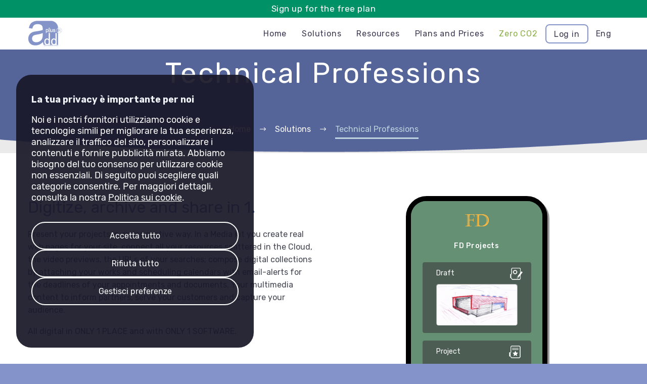

--- FILE ---
content_type: text/html; charset=UTF-8
request_url: https://www.addplus.it/en/solutions/technical-sector/
body_size: 20166
content:
<!DOCTYPE html> <!--[if IE 7]><html class="ie ie7" lang="en-US" xmlns:og="https://ogp.me/ns#" xmlns:fb="https://ogp.me/ns/fb#"> <![endif]--> <!--[if IE 8]><html class="ie ie8" lang="en-US" xmlns:og="https://ogp.me/ns#" xmlns:fb="https://ogp.me/ns/fb#"> <![endif]--> <!--[if !(IE 7) | !(IE 8) ]><!--><html lang="en-US" xmlns:og="https://ogp.me/ns#" xmlns:fb="https://ogp.me/ns/fb#"> <!--<![endif]--><head><meta charset="UTF-8"><meta name="viewport" content="width=device-width, initial-scale=1.0" /><link rel="profile" href="http://gmpg.org/xfn/11"><link rel="pingback" href="https://www.addplus.it/xmlrpc.php"><style>.tgpli-background-inited { background-image: none !important; }img[data-tgpli-image-inited] { display:none !important;visibility:hidden !important; }</style> <script type="text/javascript">window.tgpLazyItemsOptions = {
				visibilityOffset: 0,
				desktopEnable: true,
				mobileEnable: true			};
			window.tgpQueue = {
				nodes: [],
				add: function(id, data) {
					data = data || {};
					if (window.tgpLazyItems !== undefined) {
						if (this.nodes.length > 0) {
							window.tgpLazyItems.addNodes(this.flushNodes());
						}
						window.tgpLazyItems.addNode({
							node: document.getElementById(id),
							data: data
						});
					} else {
						this.nodes.push({
							node: document.getElementById(id),
							data: data
						});
					}
				},
				flushNodes: function() {
					return this.nodes.splice(0, this.nodes.length);
				}
			};</script> <script type="text/javascript" async src="https://www.addplus.it/wp-content/themes/thegem/js/thegem-pagespeed-lazy-items.js"></script><meta name='robots' content='index, follow, max-image-preview:large, max-snippet:-1, max-video-preview:-1' /> <!-- This site is optimized with the Yoast SEO plugin v26.7 - https://yoast.com/wordpress/plugins/seo/ --><link media="all" href="https://www.addplus.it/wp-content/cache/autoptimize/css/autoptimize_2cdf3ba5669849730ecb579d3b32ad99.css" rel="stylesheet"><title>Present your projects in an innovative way | Add plus</title><meta name="description" content="With the Media Kit by Add plus you can digitize, archive and present your projects quickly and easily. One software for your work." /><link rel="canonical" href="https://www.addplus.it/en/solutions/technical-sector/" /><meta property="og:locale" content="en_US" /><meta property="og:type" content="article" /><meta property="og:title" content="Present your projects in an innovative way | Add plus" /><meta property="og:description" content="With the Media Kit by Add plus you can digitize, archive and present your projects quickly and easily. One software for your work." /><meta property="og:url" content="https://www.addplus.it/en/solutions/technical-sector/" /><meta property="og:site_name" content="Add plus" /><meta property="article:modified_time" content="2025-11-19T11:44:58+00:00" /><meta name="twitter:card" content="summary_large_image" /><meta name="twitter:label1" content="Est. reading time" /><meta name="twitter:data1" content="1 minute" /> <script type="application/ld+json" class="yoast-schema-graph">{"@context":"https://schema.org","@graph":[{"@type":"WebPage","@id":"https://www.addplus.it/en/solutions/technical-sector/","url":"https://www.addplus.it/en/solutions/technical-sector/","name":"Present your projects in an innovative way | Add plus","isPartOf":{"@id":"https://www.addplus.it/en/#website"},"datePublished":"2021-07-27T09:58:17+00:00","dateModified":"2025-11-19T11:44:58+00:00","description":"With the Media Kit by Add plus you can digitize, archive and present your projects quickly and easily. One software for your work.","breadcrumb":{"@id":"https://www.addplus.it/en/solutions/technical-sector/#breadcrumb"},"inLanguage":"en-US","potentialAction":[{"@type":"ReadAction","target":["https://www.addplus.it/en/solutions/technical-sector/"]}]},{"@type":"BreadcrumbList","@id":"https://www.addplus.it/en/solutions/technical-sector/#breadcrumb","itemListElement":[{"@type":"ListItem","position":1,"name":"Home","item":"https://www.addplus.it/en/"},{"@type":"ListItem","position":2,"name":"Solutions","item":"https://www.addplus.it/en/solutions/"},{"@type":"ListItem","position":3,"name":"Technical Professions"}]},{"@type":"WebSite","@id":"https://www.addplus.it/en/#website","url":"https://www.addplus.it/en/","name":"Add plus","description":"Il primo Gestore Multi-link per Professionisti e PMI","publisher":{"@id":"https://www.addplus.it/en/#organization"},"potentialAction":[{"@type":"SearchAction","target":{"@type":"EntryPoint","urlTemplate":"https://www.addplus.it/en/?s={search_term_string}"},"query-input":{"@type":"PropertyValueSpecification","valueRequired":true,"valueName":"search_term_string"}}],"inLanguage":"en-US"},{"@type":"Organization","@id":"https://www.addplus.it/en/#organization","name":"Add plus","url":"https://www.addplus.it/en/","logo":{"@type":"ImageObject","inLanguage":"en-US","@id":"https://www.addplus.it/en/#/schema/logo/image/","url":"https://www.addplus.it/wp-content/uploads/2019/09/logo-add-plus.png","contentUrl":"https://www.addplus.it/wp-content/uploads/2019/09/logo-add-plus.png","width":400,"height":300,"caption":"Add plus"},"image":{"@id":"https://www.addplus.it/en/#/schema/logo/image/"}}]}</script> <!-- / Yoast SEO plugin. --> <script type='application/javascript'  id='pys-version-script'>console.log('PixelYourSite Free version 11.1.5.2');</script> <link rel='dns-prefetch' href='//fonts.googleapis.com' /><link rel="alternate" type="application/rss+xml" title="Add plus &raquo; Feed" href="https://www.addplus.it/en/feed/" /><link rel="alternate" type="application/rss+xml" title="Add plus &raquo; Comments Feed" href="https://www.addplus.it/en/comments/feed/" /><link rel="alternate" title="oEmbed (JSON)" type="application/json+oembed" href="https://www.addplus.it/en/wp-json/oembed/1.0/embed?url=https%3A%2F%2Fwww.addplus.it%2Fen%2Fsolutions%2Ftechnical-sector%2F" /><link rel="alternate" title="oEmbed (XML)" type="text/xml+oembed" href="https://www.addplus.it/en/wp-json/oembed/1.0/embed?url=https%3A%2F%2Fwww.addplus.it%2Fen%2Fsolutions%2Ftechnical-sector%2F&#038;format=xml" /><style id='wp-img-auto-sizes-contain-inline-css' type='text/css'>img:is([sizes=auto i],[sizes^="auto," i]){contain-intrinsic-size:3000px 1500px}
/*# sourceURL=wp-img-auto-sizes-contain-inline-css */</style><style id='thegem-preloader-inline-css' type='text/css'>body:not(.compose-mode) .gem-icon-style-gradient span,
		body:not(.compose-mode) .gem-icon .gem-icon-half-1,
		body:not(.compose-mode) .gem-icon .gem-icon-half-2 {
			opacity: 0 !important;
			}
/*# sourceURL=thegem-preloader-inline-css */</style><link rel='stylesheet' id='thegem-widgets-css' href='https://www.addplus.it/wp-content/cache/autoptimize/css/autoptimize_single_25c4db5ea1969c8a6453d97cf26fce47.css?ver=5.11.0' type='text/css' media='all' /><link rel='stylesheet' id='thegem-google-fonts-css' href='//fonts.googleapis.com/css?family=Rubik%3A300%2C400%2C500%2C600%2C700%2C800%2C900%2C300italic%2C400italic%2C500italic%2C600italic%2C700italic%2C800italic%2C900italic%7CMontserrat%3A100%2C200%2C300%2C400%2C500%2C600%2C700%2C800%2C900%2C100italic%2C200italic%2C300italic%2C400italic%2C500italic%2C600italic%2C700italic%2C800italic%2C900italic%7CSource+Sans+Pro%3A200%2C200italic%2C300%2C300italic%2C400%2C400italic%2C600%2C600italic%2C700%2C700italic%2C900%2C900italic%7CRubik+Mono+One%3A400&#038;subset=latin%2Chebrew%2Clatin-ext%2Ccyrillic%2Carabic%2Ccyrillic-ext%2Cvietnamese&#038;ver=6.9' type='text/css' media='all' /><link rel='stylesheet' id='thegem-custom-css' href='https://www.addplus.it/wp-content/cache/autoptimize/css/autoptimize_single_8d281f23e49603ccf02f1fe98d63ee25.css?ver=5.11.0' type='text/css' media='all' /><style id='thegem-custom-inline-css' type='text/css'>.vc_custom_1631278069420{margin-bottom: 0px !important;padding-top: 0px !important;background-color: #8198e5 !important;}.vc_custom_1627290455723{background-color: #8198e5 !important;}.vc_custom_1627290482788{background-color: #8198e5 !important;}.vc_custom_1627379430994{padding-top: 0px !important;padding-bottom: 15px !important;background-color: #8198e5 !important;}.vc_custom_1631277961939{padding-top: 0px !important;}.vc_custom_1631277981379{padding-top: 0px !important;}.vc_custom_1631278134571{padding-top: 0px !important;}.vc_custom_1631278138283{padding-top: 0px !important;}.vc_custom_1627291743540{padding-top: 0px !important;}.vc_custom_1627379311554{padding-top: 0px !important;}.custom-footer, .custom-footer h6, .custom-footer a {
    background-color:#8198e5;
    color: #fff !important;
}
.footer-style a:hover {
    color:#d6e3ec !important;
}
.footer-style a {
    line-height: 32px !important;
}
.wpb_row {
    margin-top:0 !important;
}
.copyrights p {
    margin-left: -150px;
}
@media (max-width: 768px){
.center {
    text-align: center;
}
}
@media (min-width: 768px){
.socials-alignment-center {
    text-align:right !important;
}
}
.gem-icon-with-text-icon-size-medium {
     margin-bottom: 5px;
}
.gem-icon-size-medium {
    font-size:24px;
    width: 24px !important;
    height: 24px !important;
    line-height: 24px !important;
}
.gem-icon-with-text-icon-size-medium>.gem-icon-with-text-icon {
    padding-right: 10px !important;
}
#page-title {background-image: url('https://www.addplus.it/wp-content/uploads/2021/07/page-background-title.png');background-repeat: no-repeat;background-position-x: center;background-position-y: top;background-size: cover;padding-top: 80px;padding-bottom: 105px;}#page-title h1,#page-title .title-rich-content {color: #ffffff;}.page-title-excerpt {color: #ffffff;margin-top: 18px;}#page-title .page-title-title {}#page-title .page-title-title .styled-subtitle.light,#page-title .page-title-excerpt .styled-subtitle.light{ font-family: var(--thegem-to-light-title-font-family); font-style: normal; font-weight: normal;}#page-title .page-title-title .title-main-menu,#page-title .page-title-excerpt .title-main-menu{ font-family: var(--thegem-to-menu-font-family); font-style: var(--thegem-to-menu-font-style); font-weight: var(--thegem-to-menu-font-weight); text-transform: var(--thegem-to-menu-text-transform); font-size: var(--thegem-to-menu-font-size); line-height: var(--thegem-to-menu-line-height); letter-spacing: var(--thegem-to-menu-letter-spacing, 0);}#page-title .page-title-title .title-main-menu.light,#page-title .page-title-excerpt .title-main-menu.light{ font-family: var(--thegem-to-light-title-font-family); font-style: normal; font-weight: normal;}#page-title .page-title-title .title-body,#page-title .page-title-excerpt .title-body{ font-family: var(--thegem-to-body-font-family); font-style: var(--thegem-to-body-font-style); font-weight: var(--thegem-to-body-font-weight); text-transform: var(--thegem-to-body-text-transform, none); font-size: var(--thegem-to-body-font-size); line-height: var(--thegem-to-body-line-height); letter-spacing: var(--thegem-to-body-letter-spacing);}#page-title .page-title-title .title-body.light,#page-title .page-title-excerpt .title-body.light{ font-family: var(--thegem-to-light-title-font-family); font-style: normal; font-weight: normal;}#page-title .page-title-title .title-tiny-body,#page-title .page-title-excerpt .title-tiny-body{ font-family: var(--thegem-to-body-tiny-font-family); font-style: var(--thegem-to-body-tiny-font-style); font-weight: var(--thegem-to-body-tiny-font-weight); text-transform: var(--thegem-to-body-tiny-text-transform, none); font-size: var(--thegem-to-body-tiny-font-size); line-height: var(--thegem-to-body-tiny-line-height); letter-spacing: var(--thegem-to-body-tiny-letter-spacing);}#page-title .page-title-title .title-tiny-body.light,#page-title .page-title-excerpt .title-tiny-body.light{ font-family: var(--thegem-to-light-title-font-family); font-style: normal; font-weight: normal;}.page-title-inner,body .breadcrumbs{padding-left: 0px;padding-right: 0px;}body .breadcrumbs .current {	color: #bfd2e0;	border-bottom: 3px solid #bfd2e0;}body .breadcrumbs a:hover {	color: #99a9b5;}body .page-title-block .breadcrumbs-container{	text-align: center;}.page-breadcrumbs ul li a,.page-breadcrumbs ul li:not(:last-child):after{	color: #99A9B5FF;}.page-breadcrumbs ul li{	color: #3C3950FF;}.page-breadcrumbs ul li a:hover{	color: #3C3950FF;}.block-content {padding-top: 135px;background-color: #ffffff;background-image: none;}.block-content:last-of-type {padding-bottom: 110px;}.gem-slideshow,.slideshow-preloader {background-color: #ffffff;}#top-area {	display: block;}@media (max-width: 991px) {#page-title {padding-top: 80px;padding-bottom: 80px;}.page-title-inner, body .breadcrumbs{padding-left: 0px;padding-right: 0px;}.page-title-excerpt {margin-top: 18px;}#page-title .page-title-title {margin-top: 0px;}.block-content {}.block-content:last-of-type {}#top-area {	display: block;}}@media (max-width: 767px) {#page-title {padding-top: 80px;padding-bottom: 80px;}.page-title-inner,body .breadcrumbs{padding-left: 0px;padding-right: 0px;}.page-title-excerpt {margin-top: 18px;}#page-title .page-title-title {margin-top: 0px;}.block-content {}.block-content:last-of-type {}#top-area {	display: block;}}
/*# sourceURL=thegem-custom-inline-css */</style><style id='global-styles-inline-css' type='text/css'>:root{--wp--preset--aspect-ratio--square: 1;--wp--preset--aspect-ratio--4-3: 4/3;--wp--preset--aspect-ratio--3-4: 3/4;--wp--preset--aspect-ratio--3-2: 3/2;--wp--preset--aspect-ratio--2-3: 2/3;--wp--preset--aspect-ratio--16-9: 16/9;--wp--preset--aspect-ratio--9-16: 9/16;--wp--preset--color--black: #000000;--wp--preset--color--cyan-bluish-gray: #abb8c3;--wp--preset--color--white: #ffffff;--wp--preset--color--pale-pink: #f78da7;--wp--preset--color--vivid-red: #cf2e2e;--wp--preset--color--luminous-vivid-orange: #ff6900;--wp--preset--color--luminous-vivid-amber: #fcb900;--wp--preset--color--light-green-cyan: #7bdcb5;--wp--preset--color--vivid-green-cyan: #00d084;--wp--preset--color--pale-cyan-blue: #8ed1fc;--wp--preset--color--vivid-cyan-blue: #0693e3;--wp--preset--color--vivid-purple: #9b51e0;--wp--preset--gradient--vivid-cyan-blue-to-vivid-purple: linear-gradient(135deg,rgb(6,147,227) 0%,rgb(155,81,224) 100%);--wp--preset--gradient--light-green-cyan-to-vivid-green-cyan: linear-gradient(135deg,rgb(122,220,180) 0%,rgb(0,208,130) 100%);--wp--preset--gradient--luminous-vivid-amber-to-luminous-vivid-orange: linear-gradient(135deg,rgb(252,185,0) 0%,rgb(255,105,0) 100%);--wp--preset--gradient--luminous-vivid-orange-to-vivid-red: linear-gradient(135deg,rgb(255,105,0) 0%,rgb(207,46,46) 100%);--wp--preset--gradient--very-light-gray-to-cyan-bluish-gray: linear-gradient(135deg,rgb(238,238,238) 0%,rgb(169,184,195) 100%);--wp--preset--gradient--cool-to-warm-spectrum: linear-gradient(135deg,rgb(74,234,220) 0%,rgb(151,120,209) 20%,rgb(207,42,186) 40%,rgb(238,44,130) 60%,rgb(251,105,98) 80%,rgb(254,248,76) 100%);--wp--preset--gradient--blush-light-purple: linear-gradient(135deg,rgb(255,206,236) 0%,rgb(152,150,240) 100%);--wp--preset--gradient--blush-bordeaux: linear-gradient(135deg,rgb(254,205,165) 0%,rgb(254,45,45) 50%,rgb(107,0,62) 100%);--wp--preset--gradient--luminous-dusk: linear-gradient(135deg,rgb(255,203,112) 0%,rgb(199,81,192) 50%,rgb(65,88,208) 100%);--wp--preset--gradient--pale-ocean: linear-gradient(135deg,rgb(255,245,203) 0%,rgb(182,227,212) 50%,rgb(51,167,181) 100%);--wp--preset--gradient--electric-grass: linear-gradient(135deg,rgb(202,248,128) 0%,rgb(113,206,126) 100%);--wp--preset--gradient--midnight: linear-gradient(135deg,rgb(2,3,129) 0%,rgb(40,116,252) 100%);--wp--preset--font-size--small: 13px;--wp--preset--font-size--medium: 20px;--wp--preset--font-size--large: 36px;--wp--preset--font-size--x-large: 42px;--wp--preset--spacing--20: 0.44rem;--wp--preset--spacing--30: 0.67rem;--wp--preset--spacing--40: 1rem;--wp--preset--spacing--50: 1.5rem;--wp--preset--spacing--60: 2.25rem;--wp--preset--spacing--70: 3.38rem;--wp--preset--spacing--80: 5.06rem;--wp--preset--shadow--natural: 6px 6px 9px rgba(0, 0, 0, 0.2);--wp--preset--shadow--deep: 12px 12px 50px rgba(0, 0, 0, 0.4);--wp--preset--shadow--sharp: 6px 6px 0px rgba(0, 0, 0, 0.2);--wp--preset--shadow--outlined: 6px 6px 0px -3px rgb(255, 255, 255), 6px 6px rgb(0, 0, 0);--wp--preset--shadow--crisp: 6px 6px 0px rgb(0, 0, 0);}:where(.is-layout-flex){gap: 0.5em;}:where(.is-layout-grid){gap: 0.5em;}body .is-layout-flex{display: flex;}.is-layout-flex{flex-wrap: wrap;align-items: center;}.is-layout-flex > :is(*, div){margin: 0;}body .is-layout-grid{display: grid;}.is-layout-grid > :is(*, div){margin: 0;}:where(.wp-block-columns.is-layout-flex){gap: 2em;}:where(.wp-block-columns.is-layout-grid){gap: 2em;}:where(.wp-block-post-template.is-layout-flex){gap: 1.25em;}:where(.wp-block-post-template.is-layout-grid){gap: 1.25em;}.has-black-color{color: var(--wp--preset--color--black) !important;}.has-cyan-bluish-gray-color{color: var(--wp--preset--color--cyan-bluish-gray) !important;}.has-white-color{color: var(--wp--preset--color--white) !important;}.has-pale-pink-color{color: var(--wp--preset--color--pale-pink) !important;}.has-vivid-red-color{color: var(--wp--preset--color--vivid-red) !important;}.has-luminous-vivid-orange-color{color: var(--wp--preset--color--luminous-vivid-orange) !important;}.has-luminous-vivid-amber-color{color: var(--wp--preset--color--luminous-vivid-amber) !important;}.has-light-green-cyan-color{color: var(--wp--preset--color--light-green-cyan) !important;}.has-vivid-green-cyan-color{color: var(--wp--preset--color--vivid-green-cyan) !important;}.has-pale-cyan-blue-color{color: var(--wp--preset--color--pale-cyan-blue) !important;}.has-vivid-cyan-blue-color{color: var(--wp--preset--color--vivid-cyan-blue) !important;}.has-vivid-purple-color{color: var(--wp--preset--color--vivid-purple) !important;}.has-black-background-color{background-color: var(--wp--preset--color--black) !important;}.has-cyan-bluish-gray-background-color{background-color: var(--wp--preset--color--cyan-bluish-gray) !important;}.has-white-background-color{background-color: var(--wp--preset--color--white) !important;}.has-pale-pink-background-color{background-color: var(--wp--preset--color--pale-pink) !important;}.has-vivid-red-background-color{background-color: var(--wp--preset--color--vivid-red) !important;}.has-luminous-vivid-orange-background-color{background-color: var(--wp--preset--color--luminous-vivid-orange) !important;}.has-luminous-vivid-amber-background-color{background-color: var(--wp--preset--color--luminous-vivid-amber) !important;}.has-light-green-cyan-background-color{background-color: var(--wp--preset--color--light-green-cyan) !important;}.has-vivid-green-cyan-background-color{background-color: var(--wp--preset--color--vivid-green-cyan) !important;}.has-pale-cyan-blue-background-color{background-color: var(--wp--preset--color--pale-cyan-blue) !important;}.has-vivid-cyan-blue-background-color{background-color: var(--wp--preset--color--vivid-cyan-blue) !important;}.has-vivid-purple-background-color{background-color: var(--wp--preset--color--vivid-purple) !important;}.has-black-border-color{border-color: var(--wp--preset--color--black) !important;}.has-cyan-bluish-gray-border-color{border-color: var(--wp--preset--color--cyan-bluish-gray) !important;}.has-white-border-color{border-color: var(--wp--preset--color--white) !important;}.has-pale-pink-border-color{border-color: var(--wp--preset--color--pale-pink) !important;}.has-vivid-red-border-color{border-color: var(--wp--preset--color--vivid-red) !important;}.has-luminous-vivid-orange-border-color{border-color: var(--wp--preset--color--luminous-vivid-orange) !important;}.has-luminous-vivid-amber-border-color{border-color: var(--wp--preset--color--luminous-vivid-amber) !important;}.has-light-green-cyan-border-color{border-color: var(--wp--preset--color--light-green-cyan) !important;}.has-vivid-green-cyan-border-color{border-color: var(--wp--preset--color--vivid-green-cyan) !important;}.has-pale-cyan-blue-border-color{border-color: var(--wp--preset--color--pale-cyan-blue) !important;}.has-vivid-cyan-blue-border-color{border-color: var(--wp--preset--color--vivid-cyan-blue) !important;}.has-vivid-purple-border-color{border-color: var(--wp--preset--color--vivid-purple) !important;}.has-vivid-cyan-blue-to-vivid-purple-gradient-background{background: var(--wp--preset--gradient--vivid-cyan-blue-to-vivid-purple) !important;}.has-light-green-cyan-to-vivid-green-cyan-gradient-background{background: var(--wp--preset--gradient--light-green-cyan-to-vivid-green-cyan) !important;}.has-luminous-vivid-amber-to-luminous-vivid-orange-gradient-background{background: var(--wp--preset--gradient--luminous-vivid-amber-to-luminous-vivid-orange) !important;}.has-luminous-vivid-orange-to-vivid-red-gradient-background{background: var(--wp--preset--gradient--luminous-vivid-orange-to-vivid-red) !important;}.has-very-light-gray-to-cyan-bluish-gray-gradient-background{background: var(--wp--preset--gradient--very-light-gray-to-cyan-bluish-gray) !important;}.has-cool-to-warm-spectrum-gradient-background{background: var(--wp--preset--gradient--cool-to-warm-spectrum) !important;}.has-blush-light-purple-gradient-background{background: var(--wp--preset--gradient--blush-light-purple) !important;}.has-blush-bordeaux-gradient-background{background: var(--wp--preset--gradient--blush-bordeaux) !important;}.has-luminous-dusk-gradient-background{background: var(--wp--preset--gradient--luminous-dusk) !important;}.has-pale-ocean-gradient-background{background: var(--wp--preset--gradient--pale-ocean) !important;}.has-electric-grass-gradient-background{background: var(--wp--preset--gradient--electric-grass) !important;}.has-midnight-gradient-background{background: var(--wp--preset--gradient--midnight) !important;}.has-small-font-size{font-size: var(--wp--preset--font-size--small) !important;}.has-medium-font-size{font-size: var(--wp--preset--font-size--medium) !important;}.has-large-font-size{font-size: var(--wp--preset--font-size--large) !important;}.has-x-large-font-size{font-size: var(--wp--preset--font-size--x-large) !important;}
/*# sourceURL=global-styles-inline-css */</style><style id='classic-theme-styles-inline-css' type='text/css'>/*! This file is auto-generated */
.wp-block-button__link{color:#fff;background-color:#32373c;border-radius:9999px;box-shadow:none;text-decoration:none;padding:calc(.667em + 2px) calc(1.333em + 2px);font-size:1.125em}.wp-block-file__button{background:#32373c;color:#fff;text-decoration:none}
/*# sourceURL=/wp-includes/css/classic-themes.min.css */</style><style id='thegem-gdpr-inline-css' type='text/css'>.gdpr-consent-bar{background-color:rgba(24,24,40,0.93);}
.gdpr-consent-bar-text{color:#ffffff;font-family:'Rubik';font-weight:normal;font-size:16px;line-height:22px;}
.btn-gdpr-preferences-open{color:#ffffff;font-family:'Rubik-regular';font-weight:normal;font-size:16px;line-height:22px;}
.btn-gdpr-preferences-open:hover{color:#ffffff;}
.btn-gdpr-agreement{color:#ffffff;border-color:#ffffff;}
.btn-gdpr-agreement:hover{color:#181828;background-color:#ffffff;border-color:#ffffff;}

/*# sourceURL=thegem-gdpr-inline-css */</style> <script type="text/javascript">function fullHeightRow() {
			var fullHeight,
				offsetTop,
				element = document.getElementsByClassName('vc_row-o-full-height')[0];
			if (element) {
				fullHeight = window.innerHeight;
				offsetTop = window.pageYOffset + element.getBoundingClientRect().top;
				if (offsetTop < fullHeight) {
					fullHeight = 100 - offsetTop / (fullHeight / 100);
					element.style.minHeight = fullHeight + 'vh'
				}
			}
		}</script><script type="text/javascript" id="jquery-core-js-extra">/* <![CDATA[ */
var pysFacebookRest = {"restApiUrl":"https://www.addplus.it/en/wp-json/pys-facebook/v1/event","debug":""};
//# sourceURL=jquery-core-js-extra
/* ]]> */</script> <script type="text/javascript" src="https://www.addplus.it/wp-includes/js/jquery/jquery.min.js?ver=3.7.1" id="jquery-core-js"></script> <script type="text/javascript" src="https://www.addplus.it/wp-includes/js/jquery/jquery-migrate.min.js?ver=3.4.1" id="jquery-migrate-js"></script> <script type="text/javascript" src="https://www.addplus.it/wp-content/plugins/wp-video-lightbox/js/jquery.prettyPhoto.js?ver=3.1.6" id="jquery.prettyphoto-js"></script> <script type="text/javascript" id="video-lightbox-js-extra">/* <![CDATA[ */
var vlpp_vars = {"prettyPhoto_rel":"wp-video-lightbox","animation_speed":"fast","slideshow":"5000","autoplay_slideshow":"false","opacity":"0.80","show_title":"true","allow_resize":"true","allow_expand":"true","default_width":"640","default_height":"360","counter_separator_label":"/","theme":"pp_default","horizontal_padding":"20","hideflash":"false","wmode":"opaque","autoplay":"false","modal":"false","deeplinking":"false","overlay_gallery":"true","overlay_gallery_max":"30","keyboard_shortcuts":"true","ie6_fallback":"true"};
//# sourceURL=video-lightbox-js-extra
/* ]]> */</script> <script type="text/javascript" src="https://www.addplus.it/wp-content/plugins/wp-video-lightbox/js/video-lightbox.js?ver=3.1.6" id="video-lightbox-js"></script> <script type="text/javascript" src="https://www.addplus.it/wp-content/plugins/pixelyoursite/dist/scripts/jquery.bind-first-0.2.3.min.js?ver=0.2.3" id="jquery-bind-first-js"></script> <script type="text/javascript" src="https://www.addplus.it/wp-content/plugins/pixelyoursite/dist/scripts/js.cookie-2.1.3.min.js?ver=2.1.3" id="js-cookie-pys-js"></script> <script type="text/javascript" src="https://www.addplus.it/wp-content/plugins/pixelyoursite/dist/scripts/tld.min.js?ver=2.3.1" id="js-tld-js"></script> <script type="text/javascript" id="pys-js-extra">/* <![CDATA[ */
var pysOptions = {"staticEvents":{"facebook":{"init_event":[{"delay":0,"type":"static","ajaxFire":false,"name":"PageView","pixelIds":["403149873186420"],"eventID":"96a4bf87-ba9e-4417-9ff9-e2aac871c134","params":{"page_title":"Technical Professions","post_type":"page","post_id":38942,"plugin":"PixelYourSite","user_role":"guest","event_url":"www.addplus.it/en/solutions/technical-sector/"},"e_id":"init_event","ids":[],"hasTimeWindow":false,"timeWindow":0,"woo_order":"","edd_order":""}]}},"dynamicEvents":[],"triggerEvents":[],"triggerEventTypes":[],"facebook":{"pixelIds":["403149873186420"],"advancedMatching":[],"advancedMatchingEnabled":true,"removeMetadata":true,"wooVariableAsSimple":false,"serverApiEnabled":true,"wooCRSendFromServer":false,"send_external_id":null,"enabled_medical":false,"do_not_track_medical_param":["event_url","post_title","page_title","landing_page","content_name","categories","category_name","tags"],"meta_ldu":false},"debug":"","siteUrl":"https://www.addplus.it","ajaxUrl":"https://www.addplus.it/wp-admin/admin-ajax.php","ajax_event":"919dca53d9","enable_remove_download_url_param":"1","cookie_duration":"7","last_visit_duration":"60","enable_success_send_form":"","ajaxForServerEvent":"1","ajaxForServerStaticEvent":"1","useSendBeacon":"1","send_external_id":"1","external_id_expire":"180","track_cookie_for_subdomains":"1","google_consent_mode":"1","gdpr":{"ajax_enabled":true,"all_disabled_by_api":true,"facebook_disabled_by_api":true,"analytics_disabled_by_api":false,"google_ads_disabled_by_api":false,"pinterest_disabled_by_api":false,"bing_disabled_by_api":false,"reddit_disabled_by_api":false,"externalID_disabled_by_api":false,"facebook_prior_consent_enabled":true,"analytics_prior_consent_enabled":true,"google_ads_prior_consent_enabled":null,"pinterest_prior_consent_enabled":true,"bing_prior_consent_enabled":true,"cookiebot_integration_enabled":false,"cookiebot_facebook_consent_category":"marketing","cookiebot_analytics_consent_category":"statistics","cookiebot_tiktok_consent_category":"marketing","cookiebot_google_ads_consent_category":"marketing","cookiebot_pinterest_consent_category":"marketing","cookiebot_bing_consent_category":"marketing","consent_magic_integration_enabled":false,"real_cookie_banner_integration_enabled":false,"cookie_notice_integration_enabled":false,"cookie_law_info_integration_enabled":false,"analytics_storage":{"enabled":true,"value":"granted","filter":false},"ad_storage":{"enabled":true,"value":"granted","filter":false},"ad_user_data":{"enabled":true,"value":"granted","filter":false},"ad_personalization":{"enabled":true,"value":"granted","filter":false}},"cookie":{"disabled_all_cookie":false,"disabled_start_session_cookie":false,"disabled_advanced_form_data_cookie":false,"disabled_landing_page_cookie":false,"disabled_first_visit_cookie":false,"disabled_trafficsource_cookie":false,"disabled_utmTerms_cookie":false,"disabled_utmId_cookie":false},"tracking_analytics":{"TrafficSource":"direct","TrafficLanding":"undefined","TrafficUtms":[],"TrafficUtmsId":[]},"GATags":{"ga_datalayer_type":"default","ga_datalayer_name":"dataLayerPYS"},"woo":{"enabled":false},"edd":{"enabled":false},"cache_bypass":"1768790550"};
//# sourceURL=pys-js-extra
/* ]]> */</script> <script type="text/javascript" src="https://www.addplus.it/wp-content/plugins/pixelyoursite/dist/scripts/public.js?ver=11.1.5.2" id="pys-js"></script> <script></script><link rel="https://api.w.org/" href="https://www.addplus.it/en/wp-json/" /><link rel="alternate" title="JSON" type="application/json" href="https://www.addplus.it/en/wp-json/wp/v2/pages/38942" /><link rel="EditURI" type="application/rsd+xml" title="RSD" href="https://www.addplus.it/xmlrpc.php?rsd" /><meta name="generator" content="WordPress 6.9" /><link rel='shortlink' href='https://www.addplus.it/en/?p=38942' /><meta name="generator" content="WPML ver:4.8.6 stt:1,27,42;" /> <script>WP_VIDEO_LIGHTBOX_VERSION="1.9.12";
            WP_VID_LIGHTBOX_URL="https://www.addplus.it/wp-content/plugins/wp-video-lightbox";
                        function wpvl_paramReplace(name, string, value) {
                // Find the param with regex
                // Grab the first character in the returned string (should be ? or &)
                // Replace our href string with our new value, passing on the name and delimeter

                var re = new RegExp("[\?&]" + name + "=([^&#]*)");
                var matches = re.exec(string);
                var newString;

                if (matches === null) {
                    // if there are no params, append the parameter
                    newString = string + '?' + name + '=' + value;
                } else {
                    var delimeter = matches[0].charAt(0);
                    newString = string.replace(re, delimeter + name + "=" + value);
                }
                return newString;
            }</script><meta name="generator" content="Powered by WPBakery Page Builder - drag and drop page builder for WordPress."/><style data-type="vc_custom-css">.block-content {padding-top:50px;}
.blue-area, .blue-area h3 {color:white;}
.sol-first-row {padding-bottom:0px;}
.sol-pre-footer {padding-bottom: 50px;}
@media (max-width: 767px) {
    .sol-pre-footer {margin-top: -160px !important; padding-bottom: 0px !important;}
}
/*sector tec ----------------------------------------*/
.smart-btn-tec {
    font-size: 1.4rem;
}
.footer-mob {
    width: 100%;
    background-color: white;
    border-radius: 0 0 32px 32px;
    padding: 10px;
    text-align: center;
}
.footer-mob img {
    margin: 0 12px;
    width: 25px;
}
.header-mob-back-tec img {
    width: 56px;
    height: auto;
    margin-top: 10px;
}
.header-mob-back-tec {
    text-align: center;
    margin-bottom: 15px;
    background-color: #659074;
    border-radius: 30px 30px 0 0;
}
.mediakit-tec {
    width: 280px;
    background-color: #659074;
    border-radius: 41px;
    border: 10px solid #000;
    -webkit-box-shadow: 4px 4px 0px 0px rgb(0 0 0 / 40%);
    box-shadow: 4px 4px 0px 0px rgb(0 0 0 / 40%);
    margin: auto;
}
@media (width:1024px) and (max-height:1366px) {
	.mediakit-tec {left: 40px !important;}
}
.smart-btn-tec.fr {
    height: 190px;
}
.smart-btn-tec.sc {
    height: 140px;
}
.smart-btn-tec {
    background-color: #4c5e53;
    width: 215px;
    height: 0px;
    padding-top: 45px;
    border-radius: 4px;
    margin: 15px auto 0px;
    padding-left: 27px;
}
.smart-btn-tec span {
    margin: 0;
    position: relative;
    top: -36px;
    font-weight: 400;
    color: white;
}
.smart-btn-tec img {
    width: 25px;
}
.smart-btn-tec.fr span img {
    margin-left: 95px;
}
.smart-btn-tec.sc span img {
    margin-left: 110px;
}
.smart-btn-tec.tr span img {
    margin-left: 59px;
}
.smart-btn-tec.qr img {
    margin-left: 78px;
}
.description-tec {
    margin-right: 27px;
    height: 130px;
    margin-top: -25px;
    border-radius: 4px;
    border: 1px solid #a1a1a1;
    color: white;
}
.description-tec2 {
    margin-right: 27px;
    height: 82px;
    margin-top: -28px;
    border-radius: 4px;
    border: 1px solid #a1a1a1;
    color: white;
}
.description-tec img {
    width: 100%;
    border-radius: 4px;
}
.description-tec2 img {
    width: 100%;
    border-radius: 4px;
}
.social-tec img {
    margin: 0 12px;
}
.social-tec {
    margin: 15px 0;
    text-align:center;
}</style><link rel="icon" href="https://www.addplus.it/wp-content/uploads/2019/09/favico-add-plus.png" sizes="32x32" /><link rel="icon" href="https://www.addplus.it/wp-content/uploads/2019/09/favico-add-plus.png" sizes="192x192" /><link rel="apple-touch-icon" href="https://www.addplus.it/wp-content/uploads/2019/09/favico-add-plus.png" /><meta name="msapplication-TileImage" content="https://www.addplus.it/wp-content/uploads/2019/09/favico-add-plus.png" /> <script>if(document.querySelector('[data-type="vc_custom-css"]')) {document.head.appendChild(document.querySelector('[data-type="vc_custom-css"]'));}</script><style type="text/css" data-type="vc_shortcodes-custom-css">.vc_custom_1632732366056{margin-bottom: 0px !important;background-position: center !important;background-repeat: no-repeat !important;background-size: cover !important;}.vc_custom_1631273484176{padding-top: 180px !important;background-image: url(https://www.addplus.it/wp-content/uploads/2021/07/Sfondo-call-pre-footer.png?id=37196) !important;background-position: center !important;background-repeat: no-repeat !important;background-size: cover !important;}</style><noscript><style>.wpb_animate_when_almost_visible { opacity: 1; }</style></noscript> <script type="text/javascript" src="https://www.addplus.it/wp-content/themes/thegem-child/js/jquery/3.5.1/jquery-3.5.1.min.js"></script> <script type="text/javascript" src="/wp-content/themes/thegem-child/js/swiper/3.4.1/swiper.min.js"></script> </head><body class="wp-singular page-template-default page page-id-38942 page-child parent-pageid-37940 wp-theme-thegem wp-child-theme-thegem-child wpb-js-composer js-comp-ver-8.7.2 vc_responsive"> <script type="text/javascript">var gemSettings = {"isTouch":"","forcedLasyDisabled":"","tabletPortrait":"1","tabletLandscape":"1","topAreaMobileDisable":"","parallaxDisabled":"","fillTopArea":"","themePath":"https:\/\/www.addplus.it\/wp-content\/themes\/thegem","rootUrl":"https:\/\/www.addplus.it","mobileEffectsEnabled":"1","isRTL":""};
		(function() {
    function isTouchDevice() {
        return (('ontouchstart' in window) ||
            (navigator.MaxTouchPoints > 0) ||
            (navigator.msMaxTouchPoints > 0));
    }

    window.gemSettings.isTouch = isTouchDevice();

    function userAgentDetection() {
        var ua = navigator.userAgent.toLowerCase(),
        platform = navigator.platform.toLowerCase(),
        UA = ua.match(/(opera|ie|firefox|chrome|version)[\s\/:]([\w\d\.]+)?.*?(safari|version[\s\/:]([\w\d\.]+)|$)/) || [null, 'unknown', 0],
        mode = UA[1] == 'ie' && document.documentMode;

        window.gemBrowser = {
            name: (UA[1] == 'version') ? UA[3] : UA[1],
            version: UA[2],
            platform: {
                name: ua.match(/ip(?:ad|od|hone)/) ? 'ios' : (ua.match(/(?:webos|android)/) || platform.match(/mac|win|linux/) || ['other'])[0]
                }
        };
            }

    window.updateGemClientSize = function() {
        if (window.gemOptions == null || window.gemOptions == undefined) {
            window.gemOptions = {
                first: false,
                clientWidth: 0,
                clientHeight: 0,
                innerWidth: -1
            };
        }

        window.gemOptions.clientWidth = window.innerWidth || document.documentElement.clientWidth;
        if (document.body != null && !window.gemOptions.clientWidth) {
            window.gemOptions.clientWidth = document.body.clientWidth;
        }

        window.gemOptions.clientHeight = window.innerHeight || document.documentElement.clientHeight;
        if (document.body != null && !window.gemOptions.clientHeight) {
            window.gemOptions.clientHeight = document.body.clientHeight;
        }
    };

    window.updateGemInnerSize = function(width) {
        window.gemOptions.innerWidth = width != undefined ? width : (document.body != null ? document.body.clientWidth : 0);
    };

    userAgentDetection();
    window.updateGemClientSize(true);

    window.gemSettings.lasyDisabled = window.gemSettings.forcedLasyDisabled || (!window.gemSettings.mobileEffectsEnabled && (window.gemSettings.isTouch || window.gemOptions.clientWidth <= 800));
})();
		(function() {
    if (window.gemBrowser.name == 'safari') {
        try {
            var safariVersion = parseInt(window.gemBrowser.version);
        } catch(e) {
            var safariVersion = 0;
        }
        if (safariVersion >= 9) {
            window.gemSettings.parallaxDisabled = true;
            window.gemSettings.fillTopArea = true;
        }
    }
})();
		(function() {
    var fullwithData = {
        page: null,
        pageWidth: 0,
        pageOffset: {},
        fixVcRow: true,
        pagePaddingLeft: 0
    };

    function updateFullwidthData() {
        fullwithData.pageOffset = fullwithData.page.getBoundingClientRect();
        fullwithData.pageWidth = parseFloat(fullwithData.pageOffset.width);
        fullwithData.pagePaddingLeft = 0;

        if (fullwithData.page.className.indexOf('vertical-header') != -1) {
            fullwithData.pagePaddingLeft = 45;
            if (fullwithData.pageWidth >= 1600) {
                fullwithData.pagePaddingLeft = 360;
            }
            if (fullwithData.pageWidth < 980) {
                fullwithData.pagePaddingLeft = 0;
            }
        }
    }

    function gem_fix_fullwidth_position(element) {
        if (element == null) {
            return false;
        }

        if (fullwithData.page == null) {
            fullwithData.page = document.getElementById('page');
            updateFullwidthData();
        }

        /*if (fullwithData.pageWidth < 1170) {
            return false;
        }*/

        if (!fullwithData.fixVcRow) {
            return false;
        }

        if (element.previousElementSibling != null && element.previousElementSibling != undefined && element.previousElementSibling.className.indexOf('fullwidth-block') == -1) {
            var elementParentViewportOffset = element.previousElementSibling.getBoundingClientRect();
        } else {
            var elementParentViewportOffset = element.parentNode.getBoundingClientRect();
        }

        /*if (elementParentViewportOffset.top > window.gemOptions.clientHeight) {
            fullwithData.fixVcRow = false;
            return false;
        }*/

        if (element.className.indexOf('vc_row') != -1) {
            var elementMarginLeft = -21;
            var elementMarginRight = -21;
        } else {
            var elementMarginLeft = 0;
            var elementMarginRight = 0;
        }

        var offset = parseInt(fullwithData.pageOffset.left + 0.5) - parseInt((elementParentViewportOffset.left < 0 ? 0 : elementParentViewportOffset.left) + 0.5) - elementMarginLeft + fullwithData.pagePaddingLeft;
        var offsetKey = window.gemSettings.isRTL ? 'right' : 'left';

        element.style.position = 'relative';
        element.style[offsetKey] = offset + 'px';
        element.style.width = fullwithData.pageWidth - fullwithData.pagePaddingLeft + 'px';

        if (element.className.indexOf('vc_row') == -1) {
            element.setAttribute('data-fullwidth-updated', 1);
        }

        if (element.className.indexOf('vc_row') != -1 && element.className.indexOf('vc_section') == -1 && !element.hasAttribute('data-vc-stretch-content')) {
            var el_full = element.parentNode.querySelector('.vc_row-full-width-before');
            var padding = -1 * offset;
            0 > padding && (padding = 0);
            var paddingRight = fullwithData.pageWidth - padding - el_full.offsetWidth + elementMarginLeft + elementMarginRight;
            0 > paddingRight && (paddingRight = 0);
            element.style.paddingLeft = padding + 'px';
            element.style.paddingRight = paddingRight + 'px';
        }
    }

    window.gem_fix_fullwidth_position = gem_fix_fullwidth_position;

    document.addEventListener('DOMContentLoaded', function() {
        var classes = [];

        if (window.gemSettings.isTouch) {
            document.body.classList.add('thegem-touch');
        }

        if (window.gemSettings.lasyDisabled && !window.gemSettings.forcedLasyDisabled) {
            document.body.classList.add('thegem-effects-disabled');
        }
    });

    if (window.gemSettings.parallaxDisabled) {
        var head  = document.getElementsByTagName('head')[0],
            link  = document.createElement('style');
        link.rel  = 'stylesheet';
        link.type = 'text/css';
        link.innerHTML = ".fullwidth-block.fullwidth-block-parallax-fixed .fullwidth-block-background { background-attachment: scroll !important; }";
        head.appendChild(link);
    }
})();

(function() {
    setTimeout(function() {
        var preloader = document.getElementById('page-preloader');
        if (preloader != null && preloader != undefined) {
            preloader.className += ' preloader-loaded';
        }
    }, window.pagePreloaderHideTime || 1000);
})();</script> <div id="page-preloader"><div class="page-preloader-spin"></div></div><div id="page" class="layout-fullwidth header-style-3"> <a href="#page" class="scroll-top-button"></a><div id="site-header-wrapper"  class="  sticky-header-on-mobile" ><header id="site-header" class="site-header animated-header mobile-menu-layout-slide-horizontal" role="banner"> <a class="top-area-custom" href="https://qrcode.addplus.it/public/registra/gratuito?lang=en" target="_blank">Sign up for the free plan</a><div class="container"><div class="header-main logo-position-left header-layout-default header-style-3"><div class="site-title"><div class="site-logo" style="width:68px;"> <a href="https://www.addplus.it/en/" rel="home" aria-label="Homepage"> <span class="logo"><img src="https://www.addplus.it/wp-content/uploads/thegem/logos/logo_7843d2a00d1c0da6330d089fb60174d8_1x.png" srcset="https://www.addplus.it/wp-content/uploads/thegem/logos/logo_7843d2a00d1c0da6330d089fb60174d8_1x.png 1x,https://www.addplus.it/wp-content/uploads/thegem/logos/logo_7843d2a00d1c0da6330d089fb60174d8_2x.png 2x,https://www.addplus.it/wp-content/uploads/thegem/logos/logo_7843d2a00d1c0da6330d089fb60174d8_3x.png 3x" alt="Add plus" style="width:68px;" class="tgp-exclude default"/><img src="https://www.addplus.it/wp-content/uploads/thegem/logos/logo_7843d2a00d1c0da6330d089fb60174d8_1x.png" srcset="https://www.addplus.it/wp-content/uploads/thegem/logos/logo_7843d2a00d1c0da6330d089fb60174d8_1x.png 1x,https://www.addplus.it/wp-content/uploads/thegem/logos/logo_7843d2a00d1c0da6330d089fb60174d8_2x.png 2x,https://www.addplus.it/wp-content/uploads/thegem/logos/logo_7843d2a00d1c0da6330d089fb60174d8_3x.png 3x" alt="Add plus" style="width:68px;" class="tgp-exclude small"/></span> </a></div></div><nav id="primary-navigation" class="site-navigation primary-navigation" role="navigation"> <button class="menu-toggle dl-trigger">Primary Menu<span class="menu-line-1"></span><span class="menu-line-2"></span><span class="menu-line-3"></span></button><div class="mobile-menu-slide-wrapper left"><button class="mobile-menu-slide-close">Close</button><ul id="primary-menu" class="nav-menu styled no-responsive"><li id="menu-item-37985" class="menu-item menu-item-type-custom menu-item-object-custom menu-item-37985 megamenu-first-element"><a href="/en/">Home</a></li><li id="menu-item-37986" class="menu-item menu-item-type-custom menu-item-object-custom current-menu-ancestor menu-item-has-children menu-item-parent menu-item-37986 megamenu-enable megamenu-style-default megamenu-first-element menu-item-current"><a href="#" aria-haspopup="true" aria-expanded="false">Solutions</a><span class="menu-item-parent-toggle" tabindex="0"></span><ul class="sub-menu styled megamenu-empty-top megamenu-empty-bottom" data-megamenu-columns="2"  style="padding-left:20px; padding-right:20px; padding-top:0px; padding-bottom:0px; "><li id="menu-item-38975" class="menu-item menu-item-type-custom menu-item-object-custom menu-item-has-children menu-item-parent menu-item-38975 megamenu-first-element" style="width: 300px;" ><span class="megamenu-column-header"><a href="#" class="mega-no-link" aria-haspopup="true" aria-expanded="false">Goals</a></span><span class="menu-item-parent-toggle" tabindex="0"></span><ul class="sub-menu styled "><li id="menu-item-38091" class="menu-item menu-item-type-post_type menu-item-object-page menu-item-38091"><a href="https://www.addplus.it/en/solutions/web-pages/">Create Web Pages</a></li><li id="menu-item-38093" class="menu-item menu-item-type-post_type menu-item-object-page menu-item-38093"><a href="https://www.addplus.it/en/solutions/talking-labels/">Labeling and tracing</a></li><li id="menu-item-38098" class="menu-item menu-item-type-post_type menu-item-object-page menu-item-38098"><a href="https://www.addplus.it/en/solutions/lead-generation/">Lead generation</a></li><li id="menu-item-37987" class="menu-item menu-item-type-post_type menu-item-object-page menu-item-37987"><a href="https://www.addplus.it/en/solutions/product-catalog/">Online Selling</a></li><li id="menu-item-38092" class="menu-item menu-item-type-post_type menu-item-object-page menu-item-38092"><a href="https://www.addplus.it/en/solutions/link-in-bio/">More links in Bio</a></li><li id="menu-item-38099" class="menu-item menu-item-type-post_type menu-item-object-page menu-item-38099"><a href="https://www.addplus.it/en/solutions/professional-profile/">Promoting</a></li><li id="menu-item-38097" class="menu-item menu-item-type-post_type menu-item-object-page menu-item-38097"><a href="https://www.addplus.it/en/solutions/archiving/">Archiving</a></li><li id="menu-item-38101" class="menu-item menu-item-type-post_type menu-item-object-page menu-item-38101"><a href="https://www.addplus.it/en/solutions/document-deadlines/">Deadlines alerting</a></li></ul></li><li id="menu-item-38976" class="menu-item menu-item-type-custom menu-item-object-custom current-menu-ancestor current-menu-parent menu-item-has-children menu-item-parent menu-item-38976 menu-item-current" style="width: 300px;" ><span class="megamenu-column-header"><a href="#" class="mega-no-link" aria-haspopup="true" aria-expanded="false">Sectors</a></span><span class="menu-item-parent-toggle" tabindex="0"></span><ul class="sub-menu styled "><li id="menu-item-38977" class="menu-item menu-item-type-post_type menu-item-object-page menu-item-38977"><a href="https://www.addplus.it/en/solutions/agri-food-sector/">Agri-food</a></li><li id="menu-item-38979" class="menu-item menu-item-type-post_type menu-item-object-page menu-item-38979"><a href="https://www.addplus.it/en/solutions/real-estate-sector/">Real estate</a></li><li id="menu-item-38978" class="menu-item menu-item-type-post_type menu-item-object-page menu-item-38978"><a href="https://www.addplus.it/en/solutions/marketing-and-advertising-sector/">Marketing and Advertising</a></li><li id="menu-item-38983" class="menu-item menu-item-type-post_type menu-item-object-page current-menu-item page_item page-item-38942 current_page_item menu-item-38983 menu-item-active"><a href="https://www.addplus.it/en/solutions/technical-sector/">Technical Professions</a></li><li id="menu-item-38982" class="menu-item menu-item-type-post_type menu-item-object-page menu-item-38982"><a href="https://www.addplus.it/en/solutions/fashion-and-clothing-sector/">Fashion and Clothing</a></li><li id="menu-item-38980" class="menu-item menu-item-type-post_type menu-item-object-page menu-item-38980"><a href="https://www.addplus.it/en/solutions/digital-publishing-sector/">Digital publishing</a></li><li id="menu-item-38985" class="menu-item menu-item-type-post_type menu-item-object-page menu-item-38985"><a href="https://www.addplus.it/en/solutions/video-and-music-sector/">Music, Video and Art</a></li><li id="menu-item-38984" class="menu-item menu-item-type-post_type menu-item-object-page menu-item-38984"><a href="https://www.addplus.it/en/solutions/content-creation-sector/">Content Creation</a></li></ul></li></ul></li><li id="menu-item-37989" class="menu-item menu-item-type-custom menu-item-object-custom menu-item-has-children menu-item-parent menu-item-37989"><a href="#" aria-haspopup="true" aria-expanded="false">Resources</a><span class="menu-item-parent-toggle" tabindex="0"></span><ul class="sub-menu styled "><li id="menu-item-38409" class="menu-item menu-item-type-post_type menu-item-object-page menu-item-38409"><a href="https://www.addplus.it/en/why-choose-add-plus/">Why choose Add plus</a></li><li id="menu-item-55404" class="menu-item menu-item-type-post_type menu-item-object-page menu-item-55404"><a href="https://www.addplus.it/en/our-innovation/">For us, innovation</a></li><li id="menu-item-56161" class="menu-item menu-item-type-post_type menu-item-object-page menu-item-56161 mobile-clickable"><a href="https://www.addplus.it/en/automatic-cataloging-project/">Automatic Cataloging</a></li><li id="menu-item-71937" class="menu-item menu-item-type-post_type menu-item-object-page menu-item-71937"><a href="https://www.addplus.it/en/forms-project-in-add-plus/">Forms project</a></li><li id="menu-item-37991" class="menu-item menu-item-type-post_type menu-item-object-page menu-item-37991"><a href="https://www.addplus.it/en/support/">Support</a></li></ul></li><li id="menu-item-37992" class="menu-item menu-item-type-post_type menu-item-object-page menu-item-37992"><a href="https://www.addplus.it/en/plans-and-prices/">Plans and Prices</a></li><li id="menu-item-44368" class="menu-item menu-item-type-post_type menu-item-object-page menu-item-44368"><a href="https://www.addplus.it/en/zero-co2/">Zero CO2</a></li><li id="menu-item-38012" class="menu-item menu-item-type-custom menu-item-object-custom menu-item-38012"><a href="https://qrcode.addplus.it/login?lang=en">Log in</a></li><li id="menu-item-wpml-ls-191-en" class="menu-item wpml-ls-slot-191 wpml-ls-item wpml-ls-item-en wpml-ls-current-language wpml-ls-menu-item menu-item-type-wpml_ls_menu_item menu-item-object-wpml_ls_menu_item menu-item-has-children menu-item-parent menu-item-wpml-ls-191-en"><a href="https://www.addplus.it/en/solutions/technical-sector/" aria-haspopup="true" aria-expanded="false" role="menuitem"><span class="wpml-ls-native" lang="en">Eng</span></a><span class="menu-item-parent-toggle" tabindex="0"></span><ul class="sub-menu styled "><li id="menu-item-wpml-ls-191-it" class="menu-item wpml-ls-slot-191 wpml-ls-item wpml-ls-item-it wpml-ls-menu-item wpml-ls-first-item menu-item-type-wpml_ls_menu_item menu-item-object-wpml_ls_menu_item menu-item-wpml-ls-191-it"><a title="Switch to Ita" href="https://www.addplus.it/soluzioni/settore-tecnico/" aria-label="Switch to Ita" role="menuitem"><span class="wpml-ls-native" lang="it">Ita</span></a></li><li id="menu-item-wpml-ls-191-pt-br" class="menu-item wpml-ls-slot-191 wpml-ls-item wpml-ls-item-pt-br wpml-ls-menu-item wpml-ls-last-item menu-item-type-wpml_ls_menu_item menu-item-object-wpml_ls_menu_item menu-item-wpml-ls-191-pt-br"><a title="Switch to Por" href="https://www.addplus.it/pt-br/solucoes/setor-tecnico/" aria-label="Switch to Por" role="menuitem"><span class="wpml-ls-native" lang="pt-br">Por</span></a></li></ul></li><li class="menu-item menu-item-widgets mobile-only"><div class="menu-item-socials"><div class="socials inline-inside"> <a class="socials-item" href="https://www.facebook.com/addplus.it/" target="_blank" rel="noopener" title="Facebook"> <i class="socials-item-icon facebook "></i> </a> <a class="socials-item" href="https://it.linkedin.com/showcase/add-plus-gestione-digitale-semplificata" target="_blank" rel="noopener" title="LinkedIn"> <i class="socials-item-icon linkedin "></i> </a> <a class="socials-item" href="https://www.instagram.com/addplus.it/" target="_blank" rel="noopener" title="Instagram"> <i class="socials-item-icon instagram "></i> </a> <a class="socials-item" href="https://www.youtube.com/channel/UC-CIS_Bztq1d8K3DvB-BXQw/" target="_blank" rel="noopener" title="YouTube"> <i class="socials-item-icon youtube "></i> </a> <a class="socials-item" href="https://t.me/addplus_channel" target="_blank" rel="noopener" title="Telegram"> <i class="socials-item-icon telegram "></i> </a></div></div></li></ul></div></nav></div></div></header><!-- #site-header --></div><!-- #site-header-wrapper --><div id="main" class="site-main"><div id="shadow-back" class=""></div><script>$(document).ready(function () {
    $("#menu-item-25058, #menu-item-25764").hover(function () {
      $(".transparent-header-background").toggleClass("shadow-style");
    });
  });</script> <div id="main-content" class="main-content"><div id="page-title" class="page-title-block page-title-alignment-center page-title-style-1 has-background-image has-background-image"><div class="container"><div class="page-title-inner"><div class="page-title-title"><h1 style="color:#ffffff;"> Technical Professions</h1></div></div></div><div class="breadcrumbs-container"><div class="container"><div class="breadcrumbs"><span><a href="https://www.addplus.it/en/" itemprop="url"><span itemprop="title">Home</span></a></span> <span class="divider"><span class="bc-devider"></span></span> <span><a href="https://www.addplus.it/en/solutions/" itemprop="url"><span itemprop="title">Solutions</span></a></span> <span class="divider"><span class="bc-devider"></span></span> <span class="current">Technical Professions</span></div><!-- .breadcrumbs --></div></div></div><div class="block-content"><div class="container"><div class="panel row"><div class="panel-center col-xs-12"><article id="post-38942" class="post-38942 page type-page status-publish"><div class="entry-content post-content"><div class="wpb-content-wrapper"><div class="vc_row-full-width-before"></div><div id="vc_row-696d9a164fe06" data-vc-full-width="true" data-vc-full-width-init="false" class="vc_row wpb_row vc_row-fluid sol-first-row vc_custom_1632732366056 thegem-custom-696d9a164fdf3585 vc_row-has-fill"><script type="text/javascript">if (typeof(gem_fix_fullwidth_position) == "function") { gem_fix_fullwidth_position(document.getElementById("vc_row-696d9a164fe06")); }</script><div class="wpb_animate_when_almost_visible wpb_top-to-bottom top-to-bottom wpb_column vc_column_container vc_col-sm-6 thegem-custom-696d9a16500d4860" ><div class="vc_column-inner thegem-custom-inner-696d9a16500d6 "><div class="wpb_wrapper thegem-custom-696d9a16500d4860"><div class="wpb_text_column wpb_content_element  thegem-vc-text thegem-custom-696d9a16502e23880"  ><div class="wpb_wrapper"><h2>Digitize, archive and share in 1.</h2></div><style>@media screen and (max-width: 1023px) {.thegem-vc-text.thegem-custom-696d9a16502e23880{display: block!important;}}@media screen and (max-width: 767px) {.thegem-vc-text.thegem-custom-696d9a16502e23880{display: block!important;}}@media screen and (max-width: 1023px) {.thegem-vc-text.thegem-custom-696d9a16502e23880{position: relative !important;}}@media screen and (max-width: 767px) {.thegem-vc-text.thegem-custom-696d9a16502e23880{position: relative !important;}}</style></div><div class="wpb_text_column wpb_content_element  thegem-vc-text thegem-custom-696d9a16504311670"  ><div class="wpb_wrapper"><p>Present your projects in an innovative way. In a Media Kit you create real web pages for your site, connect all your resources scattered in the Cloud, the video previews, the URLs of your searches; compose digital collections by attaching your works and scheduling calendars with email-alerts for the deadlines of your appointments and documents. Your multimedia content to inform partners, serve your customers and capture your audience.</p><p>All digital in ONLY 1 PLACE and with ONLY 1 SOFTWARE.</p></div><style>@media screen and (max-width: 1023px) {.thegem-vc-text.thegem-custom-696d9a16504311670{display: block!important;}}@media screen and (max-width: 767px) {.thegem-vc-text.thegem-custom-696d9a16504311670{display: block!important;}}@media screen and (max-width: 1023px) {.thegem-vc-text.thegem-custom-696d9a16504311670{position: relative !important;}}@media screen and (max-width: 767px) {.thegem-vc-text.thegem-custom-696d9a16504311670{position: relative !important;}}</style></div></div></div></div><div class="wpb_animate_when_almost_visible wpb_fadeIn fadeIn wpb_column vc_column_container vc_col-sm-6 thegem-custom-696d9a165060f3637" ><div class="vc_column-inner thegem-custom-inner-696d9a1650611 "><div class="wpb_wrapper thegem-custom-696d9a165060f3637"><div class="wpb_raw_code wpb_raw_html wpb_content_element" ><div class="wpb_wrapper"> <!--TECNICO--><div class="mediakit-tec"><div class="header-mob-back-tec"> <img data-tgpli-src="https://www.addplus.it/wp-content/uploads/2021/10/logo-tec.png" alt="" width="20" height="20" data-tgpli-inited data-tgpli-image-inited id="tgpli-696d9a16644ae" ><script>window.tgpQueue.add('tgpli-696d9a16644ae')</script><noscript><img src="https://www.addplus.it/wp-content/uploads/2021/10/logo-tec.png" alt="" width="20" height="20"></noscript> <span style="font-size:1.4rem ; display:block; margin: 10px 0; display: block; margin: 10px 0; padding-bottom: 5px; font-weight: 500; letter-spacing: 0.7px; color: white;">FD Projects</span></div> <span ><div class="smart-btn-tec sc"><span>Draft<img data-tgpli-src="https://www.addplus.it/wp-content/uploads/2021/10/plan_w_25x.png" data-tgpli-inited data-tgpli-image-inited id="tgpli-696d9a16644be"  /><script>window.tgpQueue.add('tgpli-696d9a16644be')</script><noscript><img src="https://www.addplus.it/wp-content/uploads/2021/10/plan_w_25x.png" /></noscript></span><div class="description-tec2"> <img data-tgpli-src="https://www.addplus.it/wp-content/uploads/2021/10/SCHIZZO-SOLUZ-TIPOLOGICA_160x.png" data-tgpli-inited data-tgpli-image-inited id="tgpli-696d9a16644c3"  /><script>window.tgpQueue.add('tgpli-696d9a16644c3')</script><noscript><img src="https://www.addplus.it/wp-content/uploads/2021/10/SCHIZZO-SOLUZ-TIPOLOGICA_160x.png" /></noscript></div></div><div class="smart-btn-tec fr"><span>Project<img data-tgpli-src="https://www.addplus.it/wp-content/uploads/2021/10/project_w_25x.png" data-tgpli-inited data-tgpli-image-inited id="tgpli-696d9a16644c8"  /><script>window.tgpQueue.add('tgpli-696d9a16644c8')</script><noscript><img src="https://www.addplus.it/wp-content/uploads/2021/10/project_w_25x.png" /></noscript></span><div class="description-tec"> <img data-tgpli-src="https://www.addplus.it/wp-content/uploads/2021/10/anteprima-progetto_160x.png" data-tgpli-inited data-tgpli-image-inited id="tgpli-696d9a16644cc"  /><script>window.tgpQueue.add('tgpli-696d9a16644cc')</script><noscript><img src="https://www.addplus.it/wp-content/uploads/2021/10/anteprima-progetto_160x.png" /></noscript></div></div><div class="smart-btn-tec qr"><span>Deadlines<img data-tgpli-src="https://www.addplus.it/wp-content/uploads/2021/10/Alert_25x.png" data-tgpli-inited data-tgpli-image-inited id="tgpli-696d9a16644d0"  /><script>window.tgpQueue.add('tgpli-696d9a16644d0')</script><noscript><img src="https://www.addplus.it/wp-content/uploads/2021/10/Alert_25x.png" /></noscript></span></div> </span><div class="footer-mob"> <img data-tgpli-src="https://www.addplus.it/wp-content/uploads/2021/10/Lucky_default_30x.png" data-tgpli-inited data-tgpli-image-inited id="tgpli-696d9a16644d5"  /><script>window.tgpQueue.add('tgpli-696d9a16644d5')</script><noscript><img src="https://www.addplus.it/wp-content/uploads/2021/10/Lucky_default_30x.png" /></noscript> <img data-tgpli-src="https://www.addplus.it/wp-content/uploads/2021/10/Collection_30x.png" data-tgpli-inited data-tgpli-image-inited id="tgpli-696d9a16644d9"  /><script>window.tgpQueue.add('tgpli-696d9a16644d9')</script><noscript><img src="https://www.addplus.it/wp-content/uploads/2021/10/Collection_30x.png" /></noscript> <img data-tgpli-src="https://www.addplus.it/wp-content/uploads/2021/10/Send_30x.png" data-tgpli-inited data-tgpli-image-inited id="tgpli-696d9a16644dd"  /><script>window.tgpQueue.add('tgpli-696d9a16644dd')</script><noscript><img src="https://www.addplus.it/wp-content/uploads/2021/10/Send_30x.png" /></noscript> <img data-tgpli-src="https://www.addplus.it/wp-content/uploads/2021/10/Edit_qlbox_30x.png" data-tgpli-inited data-tgpli-image-inited id="tgpli-696d9a16644e1"  /><script>window.tgpQueue.add('tgpli-696d9a16644e1')</script><noscript><img src="https://www.addplus.it/wp-content/uploads/2021/10/Edit_qlbox_30x.png" /></noscript></div></div></div></div></div></div></div></div><div class="vc_row-full-width vc_clearfix"></div><div class="vc_row-full-width-before"></div><div id="vc_row-696d9a1650a40" data-vc-full-width="true" data-vc-full-width-init="false" class="vc_row wpb_row vc_row-fluid sol-pre-footer vc_custom_1631273484176 thegem-custom-696d9a1650a313608 vc_row-has-fill"><script type="text/javascript">if (typeof(gem_fix_fullwidth_position) == "function") { gem_fix_fullwidth_position(document.getElementById("vc_row-696d9a1650a40")); }</script><div class="wpb_column vc_column_container vc_col-sm-12 thegem-custom-696d9a1650c1d7795" ><div class="vc_column-inner thegem-custom-inner-696d9a1650c1e "><div class="wpb_wrapper thegem-custom-696d9a1650c1d7795"><div class="wpb_text_column wpb_content_element  thegem-vc-text thegem-custom-696d9a1650dba8225"  ><div class="wpb_wrapper"><h3 style="text-align: center;"><span style="color: #ffffff;">Your Media Kits are waiting for you.</span></h3></div><style>@media screen and (max-width: 1023px) {.thegem-vc-text.thegem-custom-696d9a1650dba8225{display: block!important;}}@media screen and (max-width: 767px) {.thegem-vc-text.thegem-custom-696d9a1650dba8225{display: block!important;}}@media screen and (max-width: 1023px) {.thegem-vc-text.thegem-custom-696d9a1650dba8225{position: relative !important;}}@media screen and (max-width: 767px) {.thegem-vc-text.thegem-custom-696d9a1650dba8225{position: relative !important;}}</style></div><div class="vc_row wpb_row vc_inner vc_row-fluid thegem-custom-696d9a165104a5963 custom-inner-column-696d9a1651050" ><div class="wpb_column vc_column_container vc_col-sm-3 vc_hidden-sm vc_hidden-xs thegem-custom-696d9a165123b2923"><div class="vc_column-inner thegem-custom-inner-696d9a165123c "><div class="wpb_wrapper thegem-custom-696d9a165123b2923"></div></div></div><div class="wpb_column vc_column_container vc_col-sm-6 vc_col-lg-3 vc_col-md-3 thegem-custom-696d9a16513d12091"><div class="vc_column-inner thegem-custom-inner-696d9a16513d2 "><div class="wpb_wrapper thegem-custom-696d9a16513d12091"><style type="text/css">.thegem-button-696d9a16514d77657.lazy-loading-before-start-animation .lazy-loading-item {opacity: 0;} body.thegem-effects-disabled .thegem-button-696d9a16514d77657.lazy-loading-before-start-animation .lazy-loading-item {opacity: 1;}</style><style type="text/css">.thegem-button-696d9a16514d77657 .gem-button svg {fill: #ffffff;}.thegem-button-696d9a16514d77657 .gem-button:hover svg {fill: #8494c8;}</style><div class="gem-button-container gem-button-position-center thegem-button-696d9a16514d77657 sol-btn    lazy-loading lazy-loading-before-start-animation"  ><a title="Plans and Prices" class="gem-button gem-button-size-medium gem-button-style-outline gem-button-text-weight-normal gem-button-border-2 lazy-loading-item" data-ll-effect="drop-right-without-wrap" style="border-radius: 8px;border-color: #ffffff;color: #ffffff;" onmouseleave="this.style.borderColor='#ffffff';this.style.backgroundColor='transparent';this.style.color='#ffffff';" onmouseenter="this.style.backgroundColor='#ffffff';this.style.color='#8494c8';" href="https://www.addplus.it/en/plans-and-prices/" target="_blank">Choose your plan</a></div></div></div></div><div class="wpb_column vc_column_container vc_col-sm-6 vc_col-lg-3 vc_col-md-3 thegem-custom-696d9a16516555934"><div class="vc_column-inner thegem-custom-inner-696d9a1651656 "><div class="wpb_wrapper thegem-custom-696d9a16516555934"><style type="text/css">.thegem-button-696d9a16517342256.lazy-loading-before-start-animation .lazy-loading-item {opacity: 0;} body.thegem-effects-disabled .thegem-button-696d9a16517342256.lazy-loading-before-start-animation .lazy-loading-item {opacity: 1;}</style><style type="text/css">.thegem-button-696d9a16517342256 .gem-button svg {fill: #8494c8;}.thegem-button-696d9a16517342256 .gem-button:hover svg {fill: #556599;}</style><div class="gem-button-container gem-button-position-center thegem-button-696d9a16517342256 sol-btn    lazy-loading lazy-loading-before-start-animation"  ><a class="gem-button gem-button-size-medium gem-button-style-flat gem-button-text-weight-normal lazy-loading-item" data-ll-effect="drop-right-without-wrap" style="border-radius: 8px;background-color: #ffffff;color: #8494c8;" onmouseleave="this.style.backgroundColor='#ffffff';this.style.color='#8494c8';" onmouseenter="this.style.backgroundColor='#ffffff';this.style.color='#556599';" href="https://qrcode.addplus.it/public/registra/gratuito?lang=en" target="_blank">Sign up for free</a></div></div></div></div><div class="wpb_column vc_column_container vc_col-sm-3 vc_hidden-sm vc_hidden-xs thegem-custom-696d9a16518bf9551"><div class="vc_column-inner thegem-custom-inner-696d9a16518c1 "><div class="wpb_wrapper thegem-custom-696d9a16518bf9551"></div></div></div></div></div></div></div></div><div class="vc_row-full-width vc_clearfix"></div></div></div><!-- .entry-content --></article><!-- #post-## --></div></div></div></div><!-- .block-content --></div><!-- #main-content --></div><!-- #main --><div id="lazy-loading-point"></div><footer class="custom-footer"><div class="container"><div class="wpb-content-wrapper"><div id="vc_row-696d9a1652978" class="vc_row wpb_row vc_row-fluid vc_custom_1631278069420 thegem-custom-696d9a165296a5138 vc_row-has-fill"><div class="wpb_column vc_column_container vc_col-sm-12 thegem-custom-696d9a1652b4b9025" ><div class="vc_column-inner thegem-custom-inner-696d9a1652b4c vc_custom_1631277961939"><div class="wpb_wrapper thegem-custom-696d9a1652b4b9025"><div class="vc_empty_space  vc_custom_1631277981379"   style="height: 32px"><span class="vc_empty_space_inner"></span></div></div></div></div></div><div id="vc_row-696d9a1652fa2" class="vc_row wpb_row vc_row-fluid vc_custom_1627290455723 thegem-custom-696d9a1652f96485 vc_row-has-fill"><div class="wpb_column vc_column_container vc_col-sm-8 thegem-custom-696d9a16531bb500" ><div class="vc_column-inner thegem-custom-inner-696d9a16531bd vc_custom_1631278134571"><div class="wpb_wrapper thegem-custom-696d9a16531bb500"><div class="wpb_text_column wpb_content_element  thegem-vc-text thegem-custom-696d9a16533591084"  ><div class="wpb_wrapper"><h6 style="text-align: left;"><strong>Info aziendali</strong></h6></div><style>@media screen and (max-width: 1023px) {.thegem-vc-text.thegem-custom-696d9a16533591084{display: block!important;}}@media screen and (max-width: 767px) {.thegem-vc-text.thegem-custom-696d9a16533591084{display: block!important;}}@media screen and (max-width: 1023px) {.thegem-vc-text.thegem-custom-696d9a16533591084{position: relative !important;}}@media screen and (max-width: 767px) {.thegem-vc-text.thegem-custom-696d9a16533591084{position: relative !important;}}</style></div><div class="wpb_text_column wpb_content_element  thegem-vc-text thegem-custom-696d9a16534b79146"  ><div class="wpb_wrapper"><div class="col s12 m6 l3"><div class="fblock-content"><p style="text-align: left;">Altera Fabrica Srls<br /> Sede legale e amministrativa: Viale Giacomo Mancini, Cosenza, 87100<br /> C.F/P.IVA 03301650788 &#8211; REA CS-225574 &#8211; VAT IT03301650788</p></div></div></div><style>@media screen and (max-width: 1023px) {.thegem-vc-text.thegem-custom-696d9a16534b79146{display: block!important;}}@media screen and (max-width: 767px) {.thegem-vc-text.thegem-custom-696d9a16534b79146{display: block!important;}}@media screen and (max-width: 1023px) {.thegem-vc-text.thegem-custom-696d9a16534b79146{position: relative !important;}}@media screen and (max-width: 767px) {.thegem-vc-text.thegem-custom-696d9a16534b79146{position: relative !important;}}</style></div><div class="gem-icon-with-text gem-icon-with-text-icon-size-medium disable-mobile-centered" ><div style="margin-bottom:0px;margin-top:0px; " class="gem-icon-with-text-icon"><div class="gem-icon gem-icon-pack-material gem-icon-size-medium  gem-icon-shape-circle gem-simple-icon"  style="opacity: 1;"><div class="gem-icon-inner" style=""><span class="gem-icon-half-1" style="color: #ffffff;"><span class="back-angle">&#xf477;</span></span><span class="gem-icon-half-2" style="color: #ffffff;"><span class="back-angle">&#xf477;</span></span></div></div></div><div class="gem-icon-with-text-content" ><div class="gem-icon-with-text-text"><div class="wpb_text_column wpb_content_element  thegem-vc-text thegem-custom-696d9a16536fb2893"  ><div class="wpb_wrapper"><p>+39 0984 209367</p></div><style>@media screen and (max-width: 1023px) {.thegem-vc-text.thegem-custom-696d9a16536fb2893{display: block!important;}}@media screen and (max-width: 767px) {.thegem-vc-text.thegem-custom-696d9a16536fb2893{display: block!important;}}@media screen and (max-width: 1023px) {.thegem-vc-text.thegem-custom-696d9a16536fb2893{position: relative !important;}}@media screen and (max-width: 767px) {.thegem-vc-text.thegem-custom-696d9a16536fb2893{position: relative !important;}}</style></div></div></div><div class="clearboth"></div></div><div class="gem-icon-with-text gem-icon-with-text-icon-size-small disable-mobile-centered" ><div style="margin-bottom:0px;margin-top:0px; " class="gem-icon-with-text-icon"><div class="gem-icon gem-icon-pack-material gem-icon-size-small  gem-icon-shape-square gem-simple-icon"  style="opacity: 1;"><div class="gem-icon-inner" style=""><span class="gem-icon-half-1" style="color: #ffffff;"><span class="back-angle">&#xf2ad;</span></span><span class="gem-icon-half-2" style="color: #ffffff;"><span class="back-angle">&#xf2ad;</span></span></div></div></div><div class="gem-icon-with-text-content" ><div class="gem-icon-with-text-text"><div class="wpb_text_column wpb_content_element  thegem-vc-text thegem-custom-696d9a165392a754"  ><div class="wpb_wrapper"><p>info@addplus.it</p></div><style>@media screen and (max-width: 1023px) {.thegem-vc-text.thegem-custom-696d9a165392a754{display: block!important;}}@media screen and (max-width: 767px) {.thegem-vc-text.thegem-custom-696d9a165392a754{display: block!important;}}@media screen and (max-width: 1023px) {.thegem-vc-text.thegem-custom-696d9a165392a754{position: relative !important;}}@media screen and (max-width: 767px) {.thegem-vc-text.thegem-custom-696d9a165392a754{position: relative !important;}}</style></div></div></div><div class="clearboth"></div></div><div class="wpb_text_column wpb_content_element  thegem-vc-text thegem-custom-696d9a1653a5f2414"  ><div class="wpb_wrapper"><h6 style="text-align: left;"><strong>Brevetto</strong></h6></div><style>@media screen and (max-width: 1023px) {.thegem-vc-text.thegem-custom-696d9a1653a5f2414{display: block!important;}}@media screen and (max-width: 767px) {.thegem-vc-text.thegem-custom-696d9a1653a5f2414{display: block!important;}}@media screen and (max-width: 1023px) {.thegem-vc-text.thegem-custom-696d9a1653a5f2414{position: relative !important;}}@media screen and (max-width: 767px) {.thegem-vc-text.thegem-custom-696d9a1653a5f2414{position: relative !important;}}</style></div><div class="wpb_text_column wpb_content_element  thegem-vc-text thegem-custom-696d9a1653b9c2081"  ><div class="wpb_wrapper"><div class="col s12 m6 l3"><div class="fblock-content"><p style="text-align: left;">N.102017000101442 concesso il 07/04/2020</p></div></div></div><style>@media screen and (max-width: 1023px) {.thegem-vc-text.thegem-custom-696d9a1653b9c2081{display: block!important;}}@media screen and (max-width: 767px) {.thegem-vc-text.thegem-custom-696d9a1653b9c2081{display: block!important;}}@media screen and (max-width: 1023px) {.thegem-vc-text.thegem-custom-696d9a1653b9c2081{position: relative !important;}}@media screen and (max-width: 767px) {.thegem-vc-text.thegem-custom-696d9a1653b9c2081{position: relative !important;}}</style></div><div class="wpb_text_column wpb_content_element  thegem-vc-text thegem-custom-696d9a1653cef7590"  ><div class="wpb_wrapper"><h6 style="text-align: left;"><strong>Marchi registrati</strong></h6></div><style>@media screen and (max-width: 1023px) {.thegem-vc-text.thegem-custom-696d9a1653cef7590{display: block!important;}}@media screen and (max-width: 767px) {.thegem-vc-text.thegem-custom-696d9a1653cef7590{display: block!important;}}@media screen and (max-width: 1023px) {.thegem-vc-text.thegem-custom-696d9a1653cef7590{position: relative !important;}}@media screen and (max-width: 767px) {.thegem-vc-text.thegem-custom-696d9a1653cef7590{position: relative !important;}}</style></div><div class="wpb_text_column wpb_content_element  thegem-vc-text thegem-custom-696d9a1653e213566"  ><div class="wpb_wrapper"><div class="col s12 m6 l3"><div class="fblock-content"><p style="text-align: left;"><em>Addplus</em> e <em>Augmented Data Document</em> sono marchi registrati di Altera Fabrica.<br /> <em>QR Code</em> è un marchio registrato di Denso Wave Incorporated.</p></div></div></div><style>@media screen and (max-width: 1023px) {.thegem-vc-text.thegem-custom-696d9a1653e213566{display: block!important;}}@media screen and (max-width: 767px) {.thegem-vc-text.thegem-custom-696d9a1653e213566{display: block!important;}}@media screen and (max-width: 1023px) {.thegem-vc-text.thegem-custom-696d9a1653e213566{position: relative !important;}}@media screen and (max-width: 767px) {.thegem-vc-text.thegem-custom-696d9a1653e213566{position: relative !important;}}</style></div></div></div></div><div class="wpb_column vc_column_container vc_col-sm-4 thegem-custom-696d9a16540204148" ><div class="vc_column-inner thegem-custom-inner-696d9a1654021 vc_custom_1631278138283"><div class="wpb_wrapper thegem-custom-696d9a16540204148"><div class="wpb_text_column wpb_content_element  thegem-vc-text thegem-custom-696d9a16541b27981"  ><div class="wpb_wrapper"><h6 style="text-align: left;"><strong>Termini e Condizioni</strong></h6></div><style>@media screen and (max-width: 1023px) {.thegem-vc-text.thegem-custom-696d9a16541b27981{display: block!important;}}@media screen and (max-width: 767px) {.thegem-vc-text.thegem-custom-696d9a16541b27981{display: block!important;}}@media screen and (max-width: 1023px) {.thegem-vc-text.thegem-custom-696d9a16541b27981{position: relative !important;}}@media screen and (max-width: 767px) {.thegem-vc-text.thegem-custom-696d9a16541b27981{position: relative !important;}}</style></div><div class="wpb_text_column wpb_content_element  footer-style thegem-vc-text thegem-custom-696d9a16542f34415"  ><div class="wpb_wrapper"><div class="col s12 m6 l3"><div class="fblock-content"><p style="text-align: left;"><a href="https://www.addplus.it/condizioni-generali/" target="_blank" rel="noopener noreferrer">Condizioni generali</a><br /> <a href="https://www.addplus.it/ordine-di-acquisto/" target="_blank" rel="noopener noreferrer">Ordine di acquisto</a><br /> <a href="https://www.addplus.it/modalita-di-pagamento-dei-servizi/" target="_blank" rel="noopener noreferrer">Modalità di pagamento</a><br /> <a href="https://ec.europa.eu/consumers/odr/main/index.cfm?event=main.home.chooseLanguage" target="_blank" rel="noopener noreferrer">ODR per consumatori</a><br /> <a href="https://www.addplus.it/wp-content/uploads/2020/03/Modulo-di-recesso.pdf" target="_blank" rel="noopener noreferrer">Modulo di recesso</a><br /> <a href="https://www.addplus.it/privacy-policy/" target="_blank" rel="noopener noreferrer">Privacy e Cookie</a></p></div></div></div><style>@media screen and (max-width: 1023px) {.thegem-vc-text.thegem-custom-696d9a16542f34415{display: block!important;}}@media screen and (max-width: 767px) {.thegem-vc-text.thegem-custom-696d9a16542f34415{display: block!important;}}@media screen and (max-width: 1023px) {.thegem-vc-text.thegem-custom-696d9a16542f34415{position: relative !important;}}@media screen and (max-width: 767px) {.thegem-vc-text.thegem-custom-696d9a16542f34415{position: relative !important;}}</style></div></div></div></div></div><div class="vc_row-full-width-before"></div><div id="vc_row-696d9a1654581" data-vc-full-width="true" data-vc-full-width-init="false" data-vc-stretch-content="true" class="vc_row wpb_row vc_row-fluid vc_custom_1627290482788 thegem-custom-696d9a1654576758 vc_row-has-fill vc_row-no-padding"><script type="text/javascript">if (typeof(gem_fix_fullwidth_position) == "function") { gem_fix_fullwidth_position(document.getElementById("vc_row-696d9a1654581")); }</script><div class="wpb_column vc_column_container vc_col-sm-12 thegem-custom-696d9a16547485331" ><div class="vc_column-inner thegem-custom-inner-696d9a165474a "><div class="wpb_wrapper thegem-custom-696d9a16547485331"><div class="clearboth"></div><div id="thegem-divider-696d9a1654807" class="gem-divider  " style="border-color: rgba(255,255,255,0.5);" ></div></div></div></div></div><div class="vc_row-full-width vc_clearfix"></div><div id="vc_row-696d9a16549fc" class="vc_row wpb_row vc_row-fluid social-elements vc_custom_1627379430994 thegem-custom-696d9a16549ef1912 vc_row-has-fill"><div class="wpb_column vc_column_container vc_col-sm-6 vc_col-lg-6 thegem-custom-696d9a1654bd11305" ><div class="vc_column-inner thegem-custom-inner-696d9a1654bd2 vc_custom_1627291743540"><div class="wpb_wrapper thegem-custom-696d9a1654bd11305"><div class="wpb_raw_code wpb_raw_html wpb_content_element" ><div class="wpb_wrapper"><div class="center"><img class="footer-logo" data-tgpli-src="https://www.addplus.it/wp-content/uploads/2019/09/logo-add-plus-light.png" alt="logo add plus" data-tgpli-inited data-tgpli-image-inited id="tgpli-696d9a16644ed" ><script>window.tgpQueue.add('tgpli-696d9a16644ed')</script><noscript><img class="footer-logo" src="https://www.addplus.it/wp-content/uploads/2019/09/logo-add-plus-light.png" alt="logo add plus"></noscript> <span style="margin-left: 5px;">2021 © Copyrights </span></div></div></div></div></div></div><div class="wpb_column vc_column_container vc_col-sm-6 vc_col-lg-6 thegem-custom-696d9a1654f154375" ><div class="vc_column-inner thegem-custom-inner-696d9a1654f17 vc_custom_1627379311554"><div class="wpb_wrapper thegem-custom-696d9a1654f154375"><div class="socials socials-list socials-colored-hover socials-default socials-alignment-center"><a class="socials-item" target="_blank" href="https://www.facebook.com/addplus.it/" style="color: #ffffff;" aria-label="facebook"><i class="socials-item-icon facebook" style="font-size: 20px"></i></a><a class="socials-item" target="_blank" href="https://it.linkedin.com/showcase/add-plus-gestione-digitale-semplificata" style="color: #ffffff;" aria-label="linkedin"><i class="socials-item-icon linkedin" style="font-size: 20px"></i></a><a class="socials-item" target="_blank" href="https://www.instagram.com/addplus.it/" style="color: #ffffff;" aria-label="instagram"><i class="socials-item-icon instagram" style="font-size: 20px"></i></a><a class="socials-item" target="_blank" href="https://www.youtube.com/channel/UC-CIS_Bztq1d8K3DvB-BXQw/" style="color: #ffffff;" aria-label="youtube"><i class="socials-item-icon youtube" style="font-size: 20px"></i></a><a class="socials-item" target="_blank" href="https://t.me/addplus_channel" style="color: #ffffff;" aria-label="telegram"><i class="socials-item-icon telegram" style="font-size: 20px"></i></a></div></div></div></div></div></div></div></footer></div><!-- #page --> <script type="speculationrules">{"prefetch":[{"source":"document","where":{"and":[{"href_matches":"/en/*"},{"not":{"href_matches":["/wp-*.php","/wp-admin/*","/wp-content/uploads/*","/wp-content/*","/wp-content/plugins/*","/wp-content/themes/thegem-child/*","/wp-content/themes/thegem/*","/en/*\\?(.+)"]}},{"not":{"selector_matches":"a[rel~=\"nofollow\"]"}},{"not":{"selector_matches":".no-prefetch, .no-prefetch a"}}]},"eagerness":"conservative"}]}</script> <script type="text/javascript">// delay iframe youtube
function init() {
var vidDefer = document.getElementsByTagName('iframe');
for (var i=0; i<vidDefer.length; i++) {
if(vidDefer[i].getAttribute('data-src')) {
vidDefer[i].setAttribute('src',vidDefer[i].getAttribute('data-src'));
} } }
window.onload = init;

  
$(document).ready(function () {
	$("#menu-item-38399, #menu-item-38411, #menu-item-38414,#menu-item-37053, #menu-item-37311, #menu-item-wpml-ls-191-it, #menu-item-37578, #menu-item-37093, #menu-item-37986, #menu-item-37989, #menu-item-wpml-ls-191-en, #menu-item-37995, #menu-item-37998, #menu-item-wpml-ls-191-pt-br").hover(function () {
		$("#shadow-back").addClass("shadow-back");
	},
	function () {
	$("#shadow-back").removeClass("shadow-back");
	});
});

//Gestione se esiste il cookie consent
(function() {
    // 1. Funzione per leggere i cookie
    function getCookie(name) {
        let nameEQ = name + "=";
        let ca = document.cookie.split(';');
        for (let i = 0; i < ca.length; i++) {
            let c = ca[i];
            while (c.charAt(0) == ' ') c = c.substring(1, c.length);
            if (c.indexOf(nameEQ) == 0) return c.substring(nameEQ.length, c.length);
        }
        return null;
    }

    // 2. Controllo immediato: se il cookie esiste, iniettiamo un CSS per nascondere il box
    if (getCookie('thegem_gdpr_consents')) {
        const style = document.createElement('style');
        style.innerHTML = `.gdpr-consent-bar, .gdpr-consent-bar-box { display: none !important; }`;
        document.head.appendChild(style);
    }


      //Inserimento del titolo del box di gestione cookie
      document.addEventListener("DOMContentLoaded", function() {
        
        if (getCookie('thegem_gdpr_consents')) return;

          // 1. GESTIONE TITOLO E TASTO RIFIUTA
          const consentBarBox = document.querySelector('.gdpr-consent-bar-box');
          const buttonContainer = document.querySelector('.gdpr-consent-bar-buttons');

          if (consentBarBox && !document.getElementById('custom-gdpr-title')) {
              const title = document.createElement('h3');
              title.id = 'custom-gdpr-title';
              title.innerText = "La tua privacy è importante per noi";
              title.style.color = '#F0F4F8';
              title.style.margin = '0 0 10px';
              title.style.fontSize = '18px';
              title.style.fontWeight = 'bold';
              consentBarBox.prepend(title);
          }

          if (buttonContainer) {
              // Tasto Rifiuta Tutto
              const rejectBtn = document.createElement('button');
              rejectBtn.innerHTML = "Rifiuta tutto";
              rejectBtn.className = "btn-gdpr-reject-all";
              rejectBtn.type = "button";

              // Inseriamo il tasto all'inizio del contenitore pulsanti
              buttonContainer.prepend(rejectBtn);

              // 2. LOGICA RIFIUTA TUTTO
              rejectBtn.addEventListener('click', function() {
                  processConsents(false);
              });
          }

          // 3. LOGICA ACCETTA TUTTO (Esistente)
          const acceptAllBtn = document.querySelector('.btn-gdpr-agreement');
          if (acceptAllBtn) {
              acceptAllBtn.addEventListener('click', function(e) {
                  e.preventDefault();
                  processConsents(true);
              });
          }

          // FUNZIONE UNIVERSALE PER GESTIRE I CHECKBOX
          function processConsents(isAccepting) {
              const preferencesBox = document.querySelector('.gdpr-privacy-preferences-box');
              if (preferencesBox) {
                  const checkboxes = preferencesBox.querySelectorAll('input[type="checkbox"]');
                  checkboxes.forEach(function(checkbox) {
                      checkbox.checked = isAccepting;
                      checkbox.dispatchEvent(new Event('change'));
                  });

                  const saveBtn = preferencesBox.querySelector('.btn-gdpr-privacy-save-preferences');
                  if (saveBtn) {
                      setTimeout(function() {
                          saveBtn.click();
                      }, 100);
                  }
              }
          }
      });
  })();</script> <div class="gdpr-consent-bar bottom"><div class="gdpr-consent-bar-box"><div class="gdpr-consent-bar-text">Noi e i nostri fornitori utilizziamo cookie e tecnologie simili per migliorare la tua esperienza, analizzare il traffico del sito, personalizzare i contenuti e fornire pubblicità mirata. Abbiamo bisogno del tuo consenso per utilizzare cookie non essenziali. Di seguito puoi scegliere quali categorie consentire. Per maggiori dettagli, consulta la nostra <a href="https://www.addplus.it/privacy-policy/" title="Politica sui cookie" target="_blank">Politica sui cookie</a>.<br /> <br /></div><div class="gdpr-consent-bar-buttons"> <button type="button" class="btn-gdpr-preferences-open">Gestisci preferenze</button> <button type="button" class="btn-gdpr-agreement">Accetta tutto</button></div></div></div><div class="gdpr-privacy-preferences"><div class="gdpr-privacy-preferences-box"> <button class="btn-gdpr-privacy-preferences-close" type="button">Close</button><form method="post" action="https://www.addplus.it/wp-admin/admin-post.php"> <input type="hidden" name="action" value="thegem_gdpr_update_privacy_preferences"> <input type="hidden" id="update-privacy-preferences-nonce" name="update-privacy-preferences-nonce" value="012cfec2ff" /><input type="hidden" name="_wp_http_referer" value="/en/solutions/technical-sector/" /><div class="gdpr-privacy-preferences-header"><div class="gdpr-privacy-preferences-title">Gestisci Preferenze Privacy</div></div><div class="gdpr-privacy-preferences-body"><div class="gdpr-privacy-preferences-text">Quando visiti il ​​nostro sito web, è possibile che vengano memorizzate informazioni tramite il tuo browser da servizi specifici, solitamente sotto forma di cookie. Qui puoi modificare le tue preferenze sulla privacy. Tieni presente che il blocco di alcuni tipi di cookie potrebbe influire sulla tua esperienza sul nostro sito web e sui servizi che offriamo.</div><div class="gdpr-privacy-preferences-consents"><div class="gdpr-privacy-preferences-consent-item"><div class="gdpr-privacy-consent-param"><div class="gdpr-privacy-consent-title">Privacy Policy</div><div class="gdpr-privacy-consent-description">Hai letto e accettato la nostra politica sulla privacy</div></div><div class="gdpr-privacy-consent-value"><div class="gdpr-privacy-consent-always-active">Required</div> <input name="consents[privacy-policy]" value="1" type="hidden"></div></div><div class="gdpr-privacy-preferences-consent-item"><div class="gdpr-privacy-consent-param"><div class="gdpr-privacy-consent-title">Tracking</div><div class="gdpr-privacy-consent-description">Questo sito web utilizza le funzioni del servizio di analisi web Google Analytics e tracciamento Pixel Meta.</div></div><div class="gdpr-privacy-consent-value"> <label class="gdpr-privacy-checkbox"> <input name="consents[tracking]" type="hidden" value=""> <input name="consents[tracking]" type="checkbox" > <span class="gdpr-privacy-checkbox-check"></span> </label></div></div><div class="gdpr-privacy-preferences-consent-item"><div class="gdpr-privacy-consent-param"><div class="gdpr-privacy-consent-title">YouTube</div><div class="gdpr-privacy-consent-description">Questo sito web utilizza il servizio YouTube per fornire lo streaming di contenuti video.</div></div><div class="gdpr-privacy-consent-value"> <label class="gdpr-privacy-checkbox"> <input name="consents[youtube]" type="hidden" value=""> <input name="consents[youtube]" type="checkbox" > <span class="gdpr-privacy-checkbox-check"></span> </label></div></div></div></div><div class="gdpr-privacy-preferences-footer"> <button class="btn-gdpr-privacy-save-preferences" type="submit">Salva preferenze</button><div class="gdpr-privacy-preferences-footer-links"> <a href="https://www.addplus.it/en/privacy-policy/"  target="_blank">Privacy Policy</a> <a href="https://www.addplus.it/en/privacy-policy/"  target="_blank">Cookies Policy</a></div></div></form></div></div> <script type="text/html" id="wpb-modifications">window.wpbCustomElement = 1;</script><script type="text/javascript" src="https://www.addplus.it/wp-content/themes/thegem/js/thegem-form-elements.min.js?ver=5.11.0" id="thegem-form-elements-js"></script> <script type="text/javascript" src="https://www.addplus.it/wp-content/themes/thegem/js/jquery.easing.js?ver=5.11.0" id="jquery-easing-js"></script> <script type="text/javascript" id="thegem-menu-init-script-js-extra">/* <![CDATA[ */
var thegem_dlmenu_settings = {"ajax_url":"https://www.addplus.it/wp-admin/admin-ajax.php","backLabel":"Back","showCurrentLabel":"Show this page"};
//# sourceURL=thegem-menu-init-script-js-extra
/* ]]> */</script> <script type="text/javascript" src="https://www.addplus.it/wp-content/themes/thegem/js/thegem-menu_init.js?ver=5.11.0" id="thegem-menu-init-script-js"></script> <script type="text/javascript" src="https://www.addplus.it/wp-content/themes/thegem/js/thegem-header.js?ver=5.11.0" id="thegem-header-js"></script> <script type="text/javascript" id="thegem-scripts-js-extra">/* <![CDATA[ */
var thegem_scripts_data = {"ajax_url":"https://www.addplus.it/wp-admin/admin-ajax.php","ajax_nonce":"a39c83bd34"};
//# sourceURL=thegem-scripts-js-extra
/* ]]> */</script> <script type="text/javascript" src="https://www.addplus.it/wp-content/themes/thegem/js/functions.js?ver=5.11.0" id="thegem-scripts-js"></script> <script type="text/javascript" src="https://www.addplus.it/wp-content/themes/thegem/js/fancyBox/jquery.mousewheel.pack.js?ver=5.11.0" id="jquery-mousewheel-js"></script> <script type="text/javascript" src="https://www.addplus.it/wp-content/themes/thegem/js/fancyBox/jquery.fancybox.min.js?ver=5.11.0" id="jquery-fancybox-js"></script> <script type="text/javascript" src="https://www.addplus.it/wp-content/themes/thegem/js/fancyBox/jquery.fancybox-init.js?ver=5.11.0" id="fancybox-init-script-js"></script> <script type="text/javascript" src="https://www.addplus.it/wp-includes/js/dist/hooks.min.js?ver=dd5603f07f9220ed27f1" id="wp-hooks-js"></script> <script type="text/javascript" src="https://www.addplus.it/wp-includes/js/dist/i18n.min.js?ver=c26c3dc7bed366793375" id="wp-i18n-js"></script> <script type="text/javascript" id="wp-i18n-js-after">/* <![CDATA[ */
wp.i18n.setLocaleData( { 'text direction\u0004ltr': [ 'ltr' ] } );
//# sourceURL=wp-i18n-js-after
/* ]]> */</script> <script type="text/javascript" src="https://www.addplus.it/wp-content/plugins/contact-form-7/includes/swv/js/index.js?ver=6.1.4" id="swv-js"></script> <script type="text/javascript" id="contact-form-7-js-before">/* <![CDATA[ */
var wpcf7 = {
    "api": {
        "root": "https:\/\/www.addplus.it\/en\/wp-json\/",
        "namespace": "contact-form-7\/v1"
    }
};
//# sourceURL=contact-form-7-js-before
/* ]]> */</script> <script type="text/javascript" src="https://www.addplus.it/wp-content/plugins/contact-form-7/includes/js/index.js?ver=6.1.4" id="contact-form-7-js"></script> <script type="text/javascript" id="thegem-gdpr-js-extra">/* <![CDATA[ */
var thegem_gdpr_options = {"consent_bar_cookie_name":"thegem_consent_bar"};
//# sourceURL=thegem-gdpr-js-extra
/* ]]> */</script> <script type="text/javascript" src="https://www.addplus.it/wp-content/plugins/thegem-elements/inc/gdpr/assets/js/public.js?ver=1.0" id="thegem-gdpr-js"></script> <script type="text/javascript" src="https://www.google.com/recaptcha/api.js?render=6LflFj0rAAAAANUPijcAo9gr6QzUMacChRdOee0A&amp;ver=3.0" id="google-recaptcha-js"></script> <script type="text/javascript" src="https://www.addplus.it/wp-includes/js/dist/vendor/wp-polyfill.min.js?ver=3.15.0" id="wp-polyfill-js"></script> <script type="text/javascript" id="wpcf7-recaptcha-js-before">/* <![CDATA[ */
var wpcf7_recaptcha = {
    "sitekey": "6LflFj0rAAAAANUPijcAo9gr6QzUMacChRdOee0A",
    "actions": {
        "homepage": "homepage",
        "contactform": "contactform"
    }
};
//# sourceURL=wpcf7-recaptcha-js-before
/* ]]> */</script> <script type="text/javascript" src="https://www.addplus.it/wp-content/plugins/contact-form-7/modules/recaptcha/index.js?ver=6.1.4" id="wpcf7-recaptcha-js"></script> <script type="text/javascript" src="https://www.addplus.it/wp-content/plugins/js_composer/assets/js/dist/js_composer_front.min.js?ver=8.7.2" id="wpb_composer_front_js-js"></script> <script type="text/javascript" src="https://www.addplus.it/wp-content/plugins/js_composer/assets/lib/vc/vc_waypoints/vc-waypoints.min.js?ver=8.7.2" id="vc_waypoints-js"></script> <script type="text/javascript" src="https://www.addplus.it/wp-content/themes/thegem/js/thegem-lazyLoading.js?ver=5.11.0" id="thegem-lazy-loading-js"></script> <script></script><script type="text/javascript">(function() {window.addEventListener("load",function(){var elem = document.getElementById("thegem-preloader-inline-css");setTimeout(function() { if (elem!==null && elem.parentNode!==null) elem.parentNode.removeChild(elem) }, 300); });})();</script></body></html>

--- FILE ---
content_type: text/html; charset=utf-8
request_url: https://www.google.com/recaptcha/api2/anchor?ar=1&k=6LflFj0rAAAAANUPijcAo9gr6QzUMacChRdOee0A&co=aHR0cHM6Ly93d3cuYWRkcGx1cy5pdDo0NDM.&hl=en&v=PoyoqOPhxBO7pBk68S4YbpHZ&size=invisible&anchor-ms=20000&execute-ms=30000&cb=w4lrm4puw56t
body_size: 48650
content:
<!DOCTYPE HTML><html dir="ltr" lang="en"><head><meta http-equiv="Content-Type" content="text/html; charset=UTF-8">
<meta http-equiv="X-UA-Compatible" content="IE=edge">
<title>reCAPTCHA</title>
<style type="text/css">
/* cyrillic-ext */
@font-face {
  font-family: 'Roboto';
  font-style: normal;
  font-weight: 400;
  font-stretch: 100%;
  src: url(//fonts.gstatic.com/s/roboto/v48/KFO7CnqEu92Fr1ME7kSn66aGLdTylUAMa3GUBHMdazTgWw.woff2) format('woff2');
  unicode-range: U+0460-052F, U+1C80-1C8A, U+20B4, U+2DE0-2DFF, U+A640-A69F, U+FE2E-FE2F;
}
/* cyrillic */
@font-face {
  font-family: 'Roboto';
  font-style: normal;
  font-weight: 400;
  font-stretch: 100%;
  src: url(//fonts.gstatic.com/s/roboto/v48/KFO7CnqEu92Fr1ME7kSn66aGLdTylUAMa3iUBHMdazTgWw.woff2) format('woff2');
  unicode-range: U+0301, U+0400-045F, U+0490-0491, U+04B0-04B1, U+2116;
}
/* greek-ext */
@font-face {
  font-family: 'Roboto';
  font-style: normal;
  font-weight: 400;
  font-stretch: 100%;
  src: url(//fonts.gstatic.com/s/roboto/v48/KFO7CnqEu92Fr1ME7kSn66aGLdTylUAMa3CUBHMdazTgWw.woff2) format('woff2');
  unicode-range: U+1F00-1FFF;
}
/* greek */
@font-face {
  font-family: 'Roboto';
  font-style: normal;
  font-weight: 400;
  font-stretch: 100%;
  src: url(//fonts.gstatic.com/s/roboto/v48/KFO7CnqEu92Fr1ME7kSn66aGLdTylUAMa3-UBHMdazTgWw.woff2) format('woff2');
  unicode-range: U+0370-0377, U+037A-037F, U+0384-038A, U+038C, U+038E-03A1, U+03A3-03FF;
}
/* math */
@font-face {
  font-family: 'Roboto';
  font-style: normal;
  font-weight: 400;
  font-stretch: 100%;
  src: url(//fonts.gstatic.com/s/roboto/v48/KFO7CnqEu92Fr1ME7kSn66aGLdTylUAMawCUBHMdazTgWw.woff2) format('woff2');
  unicode-range: U+0302-0303, U+0305, U+0307-0308, U+0310, U+0312, U+0315, U+031A, U+0326-0327, U+032C, U+032F-0330, U+0332-0333, U+0338, U+033A, U+0346, U+034D, U+0391-03A1, U+03A3-03A9, U+03B1-03C9, U+03D1, U+03D5-03D6, U+03F0-03F1, U+03F4-03F5, U+2016-2017, U+2034-2038, U+203C, U+2040, U+2043, U+2047, U+2050, U+2057, U+205F, U+2070-2071, U+2074-208E, U+2090-209C, U+20D0-20DC, U+20E1, U+20E5-20EF, U+2100-2112, U+2114-2115, U+2117-2121, U+2123-214F, U+2190, U+2192, U+2194-21AE, U+21B0-21E5, U+21F1-21F2, U+21F4-2211, U+2213-2214, U+2216-22FF, U+2308-230B, U+2310, U+2319, U+231C-2321, U+2336-237A, U+237C, U+2395, U+239B-23B7, U+23D0, U+23DC-23E1, U+2474-2475, U+25AF, U+25B3, U+25B7, U+25BD, U+25C1, U+25CA, U+25CC, U+25FB, U+266D-266F, U+27C0-27FF, U+2900-2AFF, U+2B0E-2B11, U+2B30-2B4C, U+2BFE, U+3030, U+FF5B, U+FF5D, U+1D400-1D7FF, U+1EE00-1EEFF;
}
/* symbols */
@font-face {
  font-family: 'Roboto';
  font-style: normal;
  font-weight: 400;
  font-stretch: 100%;
  src: url(//fonts.gstatic.com/s/roboto/v48/KFO7CnqEu92Fr1ME7kSn66aGLdTylUAMaxKUBHMdazTgWw.woff2) format('woff2');
  unicode-range: U+0001-000C, U+000E-001F, U+007F-009F, U+20DD-20E0, U+20E2-20E4, U+2150-218F, U+2190, U+2192, U+2194-2199, U+21AF, U+21E6-21F0, U+21F3, U+2218-2219, U+2299, U+22C4-22C6, U+2300-243F, U+2440-244A, U+2460-24FF, U+25A0-27BF, U+2800-28FF, U+2921-2922, U+2981, U+29BF, U+29EB, U+2B00-2BFF, U+4DC0-4DFF, U+FFF9-FFFB, U+10140-1018E, U+10190-1019C, U+101A0, U+101D0-101FD, U+102E0-102FB, U+10E60-10E7E, U+1D2C0-1D2D3, U+1D2E0-1D37F, U+1F000-1F0FF, U+1F100-1F1AD, U+1F1E6-1F1FF, U+1F30D-1F30F, U+1F315, U+1F31C, U+1F31E, U+1F320-1F32C, U+1F336, U+1F378, U+1F37D, U+1F382, U+1F393-1F39F, U+1F3A7-1F3A8, U+1F3AC-1F3AF, U+1F3C2, U+1F3C4-1F3C6, U+1F3CA-1F3CE, U+1F3D4-1F3E0, U+1F3ED, U+1F3F1-1F3F3, U+1F3F5-1F3F7, U+1F408, U+1F415, U+1F41F, U+1F426, U+1F43F, U+1F441-1F442, U+1F444, U+1F446-1F449, U+1F44C-1F44E, U+1F453, U+1F46A, U+1F47D, U+1F4A3, U+1F4B0, U+1F4B3, U+1F4B9, U+1F4BB, U+1F4BF, U+1F4C8-1F4CB, U+1F4D6, U+1F4DA, U+1F4DF, U+1F4E3-1F4E6, U+1F4EA-1F4ED, U+1F4F7, U+1F4F9-1F4FB, U+1F4FD-1F4FE, U+1F503, U+1F507-1F50B, U+1F50D, U+1F512-1F513, U+1F53E-1F54A, U+1F54F-1F5FA, U+1F610, U+1F650-1F67F, U+1F687, U+1F68D, U+1F691, U+1F694, U+1F698, U+1F6AD, U+1F6B2, U+1F6B9-1F6BA, U+1F6BC, U+1F6C6-1F6CF, U+1F6D3-1F6D7, U+1F6E0-1F6EA, U+1F6F0-1F6F3, U+1F6F7-1F6FC, U+1F700-1F7FF, U+1F800-1F80B, U+1F810-1F847, U+1F850-1F859, U+1F860-1F887, U+1F890-1F8AD, U+1F8B0-1F8BB, U+1F8C0-1F8C1, U+1F900-1F90B, U+1F93B, U+1F946, U+1F984, U+1F996, U+1F9E9, U+1FA00-1FA6F, U+1FA70-1FA7C, U+1FA80-1FA89, U+1FA8F-1FAC6, U+1FACE-1FADC, U+1FADF-1FAE9, U+1FAF0-1FAF8, U+1FB00-1FBFF;
}
/* vietnamese */
@font-face {
  font-family: 'Roboto';
  font-style: normal;
  font-weight: 400;
  font-stretch: 100%;
  src: url(//fonts.gstatic.com/s/roboto/v48/KFO7CnqEu92Fr1ME7kSn66aGLdTylUAMa3OUBHMdazTgWw.woff2) format('woff2');
  unicode-range: U+0102-0103, U+0110-0111, U+0128-0129, U+0168-0169, U+01A0-01A1, U+01AF-01B0, U+0300-0301, U+0303-0304, U+0308-0309, U+0323, U+0329, U+1EA0-1EF9, U+20AB;
}
/* latin-ext */
@font-face {
  font-family: 'Roboto';
  font-style: normal;
  font-weight: 400;
  font-stretch: 100%;
  src: url(//fonts.gstatic.com/s/roboto/v48/KFO7CnqEu92Fr1ME7kSn66aGLdTylUAMa3KUBHMdazTgWw.woff2) format('woff2');
  unicode-range: U+0100-02BA, U+02BD-02C5, U+02C7-02CC, U+02CE-02D7, U+02DD-02FF, U+0304, U+0308, U+0329, U+1D00-1DBF, U+1E00-1E9F, U+1EF2-1EFF, U+2020, U+20A0-20AB, U+20AD-20C0, U+2113, U+2C60-2C7F, U+A720-A7FF;
}
/* latin */
@font-face {
  font-family: 'Roboto';
  font-style: normal;
  font-weight: 400;
  font-stretch: 100%;
  src: url(//fonts.gstatic.com/s/roboto/v48/KFO7CnqEu92Fr1ME7kSn66aGLdTylUAMa3yUBHMdazQ.woff2) format('woff2');
  unicode-range: U+0000-00FF, U+0131, U+0152-0153, U+02BB-02BC, U+02C6, U+02DA, U+02DC, U+0304, U+0308, U+0329, U+2000-206F, U+20AC, U+2122, U+2191, U+2193, U+2212, U+2215, U+FEFF, U+FFFD;
}
/* cyrillic-ext */
@font-face {
  font-family: 'Roboto';
  font-style: normal;
  font-weight: 500;
  font-stretch: 100%;
  src: url(//fonts.gstatic.com/s/roboto/v48/KFO7CnqEu92Fr1ME7kSn66aGLdTylUAMa3GUBHMdazTgWw.woff2) format('woff2');
  unicode-range: U+0460-052F, U+1C80-1C8A, U+20B4, U+2DE0-2DFF, U+A640-A69F, U+FE2E-FE2F;
}
/* cyrillic */
@font-face {
  font-family: 'Roboto';
  font-style: normal;
  font-weight: 500;
  font-stretch: 100%;
  src: url(//fonts.gstatic.com/s/roboto/v48/KFO7CnqEu92Fr1ME7kSn66aGLdTylUAMa3iUBHMdazTgWw.woff2) format('woff2');
  unicode-range: U+0301, U+0400-045F, U+0490-0491, U+04B0-04B1, U+2116;
}
/* greek-ext */
@font-face {
  font-family: 'Roboto';
  font-style: normal;
  font-weight: 500;
  font-stretch: 100%;
  src: url(//fonts.gstatic.com/s/roboto/v48/KFO7CnqEu92Fr1ME7kSn66aGLdTylUAMa3CUBHMdazTgWw.woff2) format('woff2');
  unicode-range: U+1F00-1FFF;
}
/* greek */
@font-face {
  font-family: 'Roboto';
  font-style: normal;
  font-weight: 500;
  font-stretch: 100%;
  src: url(//fonts.gstatic.com/s/roboto/v48/KFO7CnqEu92Fr1ME7kSn66aGLdTylUAMa3-UBHMdazTgWw.woff2) format('woff2');
  unicode-range: U+0370-0377, U+037A-037F, U+0384-038A, U+038C, U+038E-03A1, U+03A3-03FF;
}
/* math */
@font-face {
  font-family: 'Roboto';
  font-style: normal;
  font-weight: 500;
  font-stretch: 100%;
  src: url(//fonts.gstatic.com/s/roboto/v48/KFO7CnqEu92Fr1ME7kSn66aGLdTylUAMawCUBHMdazTgWw.woff2) format('woff2');
  unicode-range: U+0302-0303, U+0305, U+0307-0308, U+0310, U+0312, U+0315, U+031A, U+0326-0327, U+032C, U+032F-0330, U+0332-0333, U+0338, U+033A, U+0346, U+034D, U+0391-03A1, U+03A3-03A9, U+03B1-03C9, U+03D1, U+03D5-03D6, U+03F0-03F1, U+03F4-03F5, U+2016-2017, U+2034-2038, U+203C, U+2040, U+2043, U+2047, U+2050, U+2057, U+205F, U+2070-2071, U+2074-208E, U+2090-209C, U+20D0-20DC, U+20E1, U+20E5-20EF, U+2100-2112, U+2114-2115, U+2117-2121, U+2123-214F, U+2190, U+2192, U+2194-21AE, U+21B0-21E5, U+21F1-21F2, U+21F4-2211, U+2213-2214, U+2216-22FF, U+2308-230B, U+2310, U+2319, U+231C-2321, U+2336-237A, U+237C, U+2395, U+239B-23B7, U+23D0, U+23DC-23E1, U+2474-2475, U+25AF, U+25B3, U+25B7, U+25BD, U+25C1, U+25CA, U+25CC, U+25FB, U+266D-266F, U+27C0-27FF, U+2900-2AFF, U+2B0E-2B11, U+2B30-2B4C, U+2BFE, U+3030, U+FF5B, U+FF5D, U+1D400-1D7FF, U+1EE00-1EEFF;
}
/* symbols */
@font-face {
  font-family: 'Roboto';
  font-style: normal;
  font-weight: 500;
  font-stretch: 100%;
  src: url(//fonts.gstatic.com/s/roboto/v48/KFO7CnqEu92Fr1ME7kSn66aGLdTylUAMaxKUBHMdazTgWw.woff2) format('woff2');
  unicode-range: U+0001-000C, U+000E-001F, U+007F-009F, U+20DD-20E0, U+20E2-20E4, U+2150-218F, U+2190, U+2192, U+2194-2199, U+21AF, U+21E6-21F0, U+21F3, U+2218-2219, U+2299, U+22C4-22C6, U+2300-243F, U+2440-244A, U+2460-24FF, U+25A0-27BF, U+2800-28FF, U+2921-2922, U+2981, U+29BF, U+29EB, U+2B00-2BFF, U+4DC0-4DFF, U+FFF9-FFFB, U+10140-1018E, U+10190-1019C, U+101A0, U+101D0-101FD, U+102E0-102FB, U+10E60-10E7E, U+1D2C0-1D2D3, U+1D2E0-1D37F, U+1F000-1F0FF, U+1F100-1F1AD, U+1F1E6-1F1FF, U+1F30D-1F30F, U+1F315, U+1F31C, U+1F31E, U+1F320-1F32C, U+1F336, U+1F378, U+1F37D, U+1F382, U+1F393-1F39F, U+1F3A7-1F3A8, U+1F3AC-1F3AF, U+1F3C2, U+1F3C4-1F3C6, U+1F3CA-1F3CE, U+1F3D4-1F3E0, U+1F3ED, U+1F3F1-1F3F3, U+1F3F5-1F3F7, U+1F408, U+1F415, U+1F41F, U+1F426, U+1F43F, U+1F441-1F442, U+1F444, U+1F446-1F449, U+1F44C-1F44E, U+1F453, U+1F46A, U+1F47D, U+1F4A3, U+1F4B0, U+1F4B3, U+1F4B9, U+1F4BB, U+1F4BF, U+1F4C8-1F4CB, U+1F4D6, U+1F4DA, U+1F4DF, U+1F4E3-1F4E6, U+1F4EA-1F4ED, U+1F4F7, U+1F4F9-1F4FB, U+1F4FD-1F4FE, U+1F503, U+1F507-1F50B, U+1F50D, U+1F512-1F513, U+1F53E-1F54A, U+1F54F-1F5FA, U+1F610, U+1F650-1F67F, U+1F687, U+1F68D, U+1F691, U+1F694, U+1F698, U+1F6AD, U+1F6B2, U+1F6B9-1F6BA, U+1F6BC, U+1F6C6-1F6CF, U+1F6D3-1F6D7, U+1F6E0-1F6EA, U+1F6F0-1F6F3, U+1F6F7-1F6FC, U+1F700-1F7FF, U+1F800-1F80B, U+1F810-1F847, U+1F850-1F859, U+1F860-1F887, U+1F890-1F8AD, U+1F8B0-1F8BB, U+1F8C0-1F8C1, U+1F900-1F90B, U+1F93B, U+1F946, U+1F984, U+1F996, U+1F9E9, U+1FA00-1FA6F, U+1FA70-1FA7C, U+1FA80-1FA89, U+1FA8F-1FAC6, U+1FACE-1FADC, U+1FADF-1FAE9, U+1FAF0-1FAF8, U+1FB00-1FBFF;
}
/* vietnamese */
@font-face {
  font-family: 'Roboto';
  font-style: normal;
  font-weight: 500;
  font-stretch: 100%;
  src: url(//fonts.gstatic.com/s/roboto/v48/KFO7CnqEu92Fr1ME7kSn66aGLdTylUAMa3OUBHMdazTgWw.woff2) format('woff2');
  unicode-range: U+0102-0103, U+0110-0111, U+0128-0129, U+0168-0169, U+01A0-01A1, U+01AF-01B0, U+0300-0301, U+0303-0304, U+0308-0309, U+0323, U+0329, U+1EA0-1EF9, U+20AB;
}
/* latin-ext */
@font-face {
  font-family: 'Roboto';
  font-style: normal;
  font-weight: 500;
  font-stretch: 100%;
  src: url(//fonts.gstatic.com/s/roboto/v48/KFO7CnqEu92Fr1ME7kSn66aGLdTylUAMa3KUBHMdazTgWw.woff2) format('woff2');
  unicode-range: U+0100-02BA, U+02BD-02C5, U+02C7-02CC, U+02CE-02D7, U+02DD-02FF, U+0304, U+0308, U+0329, U+1D00-1DBF, U+1E00-1E9F, U+1EF2-1EFF, U+2020, U+20A0-20AB, U+20AD-20C0, U+2113, U+2C60-2C7F, U+A720-A7FF;
}
/* latin */
@font-face {
  font-family: 'Roboto';
  font-style: normal;
  font-weight: 500;
  font-stretch: 100%;
  src: url(//fonts.gstatic.com/s/roboto/v48/KFO7CnqEu92Fr1ME7kSn66aGLdTylUAMa3yUBHMdazQ.woff2) format('woff2');
  unicode-range: U+0000-00FF, U+0131, U+0152-0153, U+02BB-02BC, U+02C6, U+02DA, U+02DC, U+0304, U+0308, U+0329, U+2000-206F, U+20AC, U+2122, U+2191, U+2193, U+2212, U+2215, U+FEFF, U+FFFD;
}
/* cyrillic-ext */
@font-face {
  font-family: 'Roboto';
  font-style: normal;
  font-weight: 900;
  font-stretch: 100%;
  src: url(//fonts.gstatic.com/s/roboto/v48/KFO7CnqEu92Fr1ME7kSn66aGLdTylUAMa3GUBHMdazTgWw.woff2) format('woff2');
  unicode-range: U+0460-052F, U+1C80-1C8A, U+20B4, U+2DE0-2DFF, U+A640-A69F, U+FE2E-FE2F;
}
/* cyrillic */
@font-face {
  font-family: 'Roboto';
  font-style: normal;
  font-weight: 900;
  font-stretch: 100%;
  src: url(//fonts.gstatic.com/s/roboto/v48/KFO7CnqEu92Fr1ME7kSn66aGLdTylUAMa3iUBHMdazTgWw.woff2) format('woff2');
  unicode-range: U+0301, U+0400-045F, U+0490-0491, U+04B0-04B1, U+2116;
}
/* greek-ext */
@font-face {
  font-family: 'Roboto';
  font-style: normal;
  font-weight: 900;
  font-stretch: 100%;
  src: url(//fonts.gstatic.com/s/roboto/v48/KFO7CnqEu92Fr1ME7kSn66aGLdTylUAMa3CUBHMdazTgWw.woff2) format('woff2');
  unicode-range: U+1F00-1FFF;
}
/* greek */
@font-face {
  font-family: 'Roboto';
  font-style: normal;
  font-weight: 900;
  font-stretch: 100%;
  src: url(//fonts.gstatic.com/s/roboto/v48/KFO7CnqEu92Fr1ME7kSn66aGLdTylUAMa3-UBHMdazTgWw.woff2) format('woff2');
  unicode-range: U+0370-0377, U+037A-037F, U+0384-038A, U+038C, U+038E-03A1, U+03A3-03FF;
}
/* math */
@font-face {
  font-family: 'Roboto';
  font-style: normal;
  font-weight: 900;
  font-stretch: 100%;
  src: url(//fonts.gstatic.com/s/roboto/v48/KFO7CnqEu92Fr1ME7kSn66aGLdTylUAMawCUBHMdazTgWw.woff2) format('woff2');
  unicode-range: U+0302-0303, U+0305, U+0307-0308, U+0310, U+0312, U+0315, U+031A, U+0326-0327, U+032C, U+032F-0330, U+0332-0333, U+0338, U+033A, U+0346, U+034D, U+0391-03A1, U+03A3-03A9, U+03B1-03C9, U+03D1, U+03D5-03D6, U+03F0-03F1, U+03F4-03F5, U+2016-2017, U+2034-2038, U+203C, U+2040, U+2043, U+2047, U+2050, U+2057, U+205F, U+2070-2071, U+2074-208E, U+2090-209C, U+20D0-20DC, U+20E1, U+20E5-20EF, U+2100-2112, U+2114-2115, U+2117-2121, U+2123-214F, U+2190, U+2192, U+2194-21AE, U+21B0-21E5, U+21F1-21F2, U+21F4-2211, U+2213-2214, U+2216-22FF, U+2308-230B, U+2310, U+2319, U+231C-2321, U+2336-237A, U+237C, U+2395, U+239B-23B7, U+23D0, U+23DC-23E1, U+2474-2475, U+25AF, U+25B3, U+25B7, U+25BD, U+25C1, U+25CA, U+25CC, U+25FB, U+266D-266F, U+27C0-27FF, U+2900-2AFF, U+2B0E-2B11, U+2B30-2B4C, U+2BFE, U+3030, U+FF5B, U+FF5D, U+1D400-1D7FF, U+1EE00-1EEFF;
}
/* symbols */
@font-face {
  font-family: 'Roboto';
  font-style: normal;
  font-weight: 900;
  font-stretch: 100%;
  src: url(//fonts.gstatic.com/s/roboto/v48/KFO7CnqEu92Fr1ME7kSn66aGLdTylUAMaxKUBHMdazTgWw.woff2) format('woff2');
  unicode-range: U+0001-000C, U+000E-001F, U+007F-009F, U+20DD-20E0, U+20E2-20E4, U+2150-218F, U+2190, U+2192, U+2194-2199, U+21AF, U+21E6-21F0, U+21F3, U+2218-2219, U+2299, U+22C4-22C6, U+2300-243F, U+2440-244A, U+2460-24FF, U+25A0-27BF, U+2800-28FF, U+2921-2922, U+2981, U+29BF, U+29EB, U+2B00-2BFF, U+4DC0-4DFF, U+FFF9-FFFB, U+10140-1018E, U+10190-1019C, U+101A0, U+101D0-101FD, U+102E0-102FB, U+10E60-10E7E, U+1D2C0-1D2D3, U+1D2E0-1D37F, U+1F000-1F0FF, U+1F100-1F1AD, U+1F1E6-1F1FF, U+1F30D-1F30F, U+1F315, U+1F31C, U+1F31E, U+1F320-1F32C, U+1F336, U+1F378, U+1F37D, U+1F382, U+1F393-1F39F, U+1F3A7-1F3A8, U+1F3AC-1F3AF, U+1F3C2, U+1F3C4-1F3C6, U+1F3CA-1F3CE, U+1F3D4-1F3E0, U+1F3ED, U+1F3F1-1F3F3, U+1F3F5-1F3F7, U+1F408, U+1F415, U+1F41F, U+1F426, U+1F43F, U+1F441-1F442, U+1F444, U+1F446-1F449, U+1F44C-1F44E, U+1F453, U+1F46A, U+1F47D, U+1F4A3, U+1F4B0, U+1F4B3, U+1F4B9, U+1F4BB, U+1F4BF, U+1F4C8-1F4CB, U+1F4D6, U+1F4DA, U+1F4DF, U+1F4E3-1F4E6, U+1F4EA-1F4ED, U+1F4F7, U+1F4F9-1F4FB, U+1F4FD-1F4FE, U+1F503, U+1F507-1F50B, U+1F50D, U+1F512-1F513, U+1F53E-1F54A, U+1F54F-1F5FA, U+1F610, U+1F650-1F67F, U+1F687, U+1F68D, U+1F691, U+1F694, U+1F698, U+1F6AD, U+1F6B2, U+1F6B9-1F6BA, U+1F6BC, U+1F6C6-1F6CF, U+1F6D3-1F6D7, U+1F6E0-1F6EA, U+1F6F0-1F6F3, U+1F6F7-1F6FC, U+1F700-1F7FF, U+1F800-1F80B, U+1F810-1F847, U+1F850-1F859, U+1F860-1F887, U+1F890-1F8AD, U+1F8B0-1F8BB, U+1F8C0-1F8C1, U+1F900-1F90B, U+1F93B, U+1F946, U+1F984, U+1F996, U+1F9E9, U+1FA00-1FA6F, U+1FA70-1FA7C, U+1FA80-1FA89, U+1FA8F-1FAC6, U+1FACE-1FADC, U+1FADF-1FAE9, U+1FAF0-1FAF8, U+1FB00-1FBFF;
}
/* vietnamese */
@font-face {
  font-family: 'Roboto';
  font-style: normal;
  font-weight: 900;
  font-stretch: 100%;
  src: url(//fonts.gstatic.com/s/roboto/v48/KFO7CnqEu92Fr1ME7kSn66aGLdTylUAMa3OUBHMdazTgWw.woff2) format('woff2');
  unicode-range: U+0102-0103, U+0110-0111, U+0128-0129, U+0168-0169, U+01A0-01A1, U+01AF-01B0, U+0300-0301, U+0303-0304, U+0308-0309, U+0323, U+0329, U+1EA0-1EF9, U+20AB;
}
/* latin-ext */
@font-face {
  font-family: 'Roboto';
  font-style: normal;
  font-weight: 900;
  font-stretch: 100%;
  src: url(//fonts.gstatic.com/s/roboto/v48/KFO7CnqEu92Fr1ME7kSn66aGLdTylUAMa3KUBHMdazTgWw.woff2) format('woff2');
  unicode-range: U+0100-02BA, U+02BD-02C5, U+02C7-02CC, U+02CE-02D7, U+02DD-02FF, U+0304, U+0308, U+0329, U+1D00-1DBF, U+1E00-1E9F, U+1EF2-1EFF, U+2020, U+20A0-20AB, U+20AD-20C0, U+2113, U+2C60-2C7F, U+A720-A7FF;
}
/* latin */
@font-face {
  font-family: 'Roboto';
  font-style: normal;
  font-weight: 900;
  font-stretch: 100%;
  src: url(//fonts.gstatic.com/s/roboto/v48/KFO7CnqEu92Fr1ME7kSn66aGLdTylUAMa3yUBHMdazQ.woff2) format('woff2');
  unicode-range: U+0000-00FF, U+0131, U+0152-0153, U+02BB-02BC, U+02C6, U+02DA, U+02DC, U+0304, U+0308, U+0329, U+2000-206F, U+20AC, U+2122, U+2191, U+2193, U+2212, U+2215, U+FEFF, U+FFFD;
}

</style>
<link rel="stylesheet" type="text/css" href="https://www.gstatic.com/recaptcha/releases/PoyoqOPhxBO7pBk68S4YbpHZ/styles__ltr.css">
<script nonce="LYyJhxcoA3mtSqDwPYmTqA" type="text/javascript">window['__recaptcha_api'] = 'https://www.google.com/recaptcha/api2/';</script>
<script type="text/javascript" src="https://www.gstatic.com/recaptcha/releases/PoyoqOPhxBO7pBk68S4YbpHZ/recaptcha__en.js" nonce="LYyJhxcoA3mtSqDwPYmTqA">
      
    </script></head>
<body><div id="rc-anchor-alert" class="rc-anchor-alert"></div>
<input type="hidden" id="recaptcha-token" value="[base64]">
<script type="text/javascript" nonce="LYyJhxcoA3mtSqDwPYmTqA">
      recaptcha.anchor.Main.init("[\x22ainput\x22,[\x22bgdata\x22,\x22\x22,\[base64]/[base64]/[base64]/[base64]/cjw8ejpyPj4+eil9Y2F0Y2gobCl7dGhyb3cgbDt9fSxIPWZ1bmN0aW9uKHcsdCx6KXtpZih3PT0xOTR8fHc9PTIwOCl0LnZbd10/dC52W3ddLmNvbmNhdCh6KTp0LnZbd109b2Yoeix0KTtlbHNle2lmKHQuYkImJnchPTMxNylyZXR1cm47dz09NjZ8fHc9PTEyMnx8dz09NDcwfHx3PT00NHx8dz09NDE2fHx3PT0zOTd8fHc9PTQyMXx8dz09Njh8fHc9PTcwfHx3PT0xODQ/[base64]/[base64]/[base64]/bmV3IGRbVl0oSlswXSk6cD09Mj9uZXcgZFtWXShKWzBdLEpbMV0pOnA9PTM/bmV3IGRbVl0oSlswXSxKWzFdLEpbMl0pOnA9PTQ/[base64]/[base64]/[base64]/[base64]\x22,\[base64]\\u003d\\u003d\x22,\x22woxew5haw5RGw7LDsMK1fMKUcMKdwrdHfjFOS8O2fGIowqMJNFAJwrwtwrJkbz0ABTlBwqXDthjDgWjDq8OlwrIgw4nCuiTDmsOtRlHDpU5pwpbCvjVeWy3DizZZw7jDtngGwpfCtcO8w6HDow/CkCLCm3R9dgQ4w7HCgSYTwqPCj8O/[base64]/w7LCi8K7wpXDnQLCvcODPzPDkWDCoBTDrA/CjsOOLsOeAcOCw7PCtMKAbzHCvsO4w7AwRH/[base64]/[base64]/[base64]/w4zCmMOiFHPCsMK9w4pbwqR/w4fCm8K+NF91J8ONDcKROWvDqz3DvcKkwqQ/wqV7wpLCplo6YH7Cr8K0wqrDhcKUw7vCoS8iBEgzw6Rww4fClXhcMlXCrn/DkMOyw6fDlhvCtsOQJVjCj8KtYR3DocOow4ldU8O5w5zCmmHDm8O5HsKgdMONwqvDinDCj8K0RMOMwqjDoD9nw7hjWsOiwrnDtGgDw4EdwojCjnjDnhQQwp/ChkzDpywnPMKLCjXCiXtFC8KFQFdmLcKOOsK1ZCzDlibDp8OTY3IGw4lmwpQxIsKWw5XCh8K4TlHCoMOxw6EewqsdwrxVcyzCh8OBwroxwrPDoQ7Cpj3Cg8O/O8KiQQhKcxl/w4zDmTYfw43DqMK6wpTDkAR1K0bDo8OPM8K+wo52c1wrZsKWDcOpIQlvYkbDv8OaYEdiwoJMwpoMIMKnwo3DmcOgEcOYw6ouS8O3w7jCpTXDnDhZF2pdEsO0w5A7w79BdlEIw5DCun/CpsOOGsO3RxHCu8KQw6otw6Q7Q8OIAVzDrlzCmsOcwolqbsKPQ1Uyw4fCoMOYw5Npw6HDqcKLB8OwHj5nwpVbF0Vrw4FYwpLCqCnDqXbCpcKSwq/Dl8KxdS/Dg8KYYkpiw53CiSYmwqMnHwV6w6rChMOhw6bDscOiYMK4wprDlsOiDsKhdMKzB8Orwp5/FsO5KcOMLcK0EDzCkSnCgDXCuMOoLETCoMK/JgnDkMO0FcKWQsKZF8OlwoDDqCbDpsOKwqs/FsKEVsOuRFxXcsK7w4fCkMOlwqNFwqnDrGTCk8OhBXTCgsKmYgBkwqrCm8ObwpQkwpXDgQDCvMORwrxewrnCk8O/[base64]/DocKXw5oRJsOmw7dMwqHDusOQOcKCwpctYXjCoz7CkMOJwqzDhS8lwo9FfMOiwoDDp8KFccOpw4paw6/[base64]/CrcOAwrQPYCDDhlPDknh1w79HAsOvwqBSFsOEw4IBVcKzFMOMwrAAw4lGVCXChcKcfBjDjh/CoRTCg8KePMO6wpswwpnDqzlmBUAFw6FLwo8gQsKXUmLDhSFIUEbDmcKxwo5AX8K7ZsKgw4E4Q8Ohw5VKBHg7wrbCisKDHH/[base64]/[base64]/DjcOyBw9cIsKkTEDCm8OmXMK+wqfCgC1wwpXDlEo/B8OGPMOhHV4jwqvDjGpdw7EkOxYyA38ME8KsZ3w4w5A5wqjCrkkGRRPCvxLCh8K7Z3Yjw6JawrR0HcOHD2ghw6zDs8K3wr06worDmm7DpsObLQswcDcQw6dgd8KRw5/DvggSw5XCo20qez7DncO6w4rCn8OywoUjw7HDgCkOwrDCo8OBSsKiwoMTwr3Dky3DocOqJyR3OMK2wpUMeFwew5dcPE8eG8OzBMOlw5TDq8OqCRlnATM7AsKpw41MwoB+LRPCswAywoPDmUkIwqA3w5XCgwY4KWbCvsOyw6loGsKvwpDDs3bDqsO3w6jDqcO5H8Klw5/[base64]/[base64]/QcOmwpUyZjl4wqIJUmdmw7Q5B8OEwrTDhT7DtMKLw7HClQ7CqgTCpcK6e8OXYsKNw5ljwo46AcK4wp0IXMKwwpQow5zDiwbDs34pMzDDjBkRA8Kvwr/DuMOjeAPCimJtwrQfwoE1w5rCtyQIXlXDnsOLwoAlwrHDvMKzw7N9VHZPwo/[base64]/CgErDm3zDvsOMw6xRwphvBsOXw5nCmn9pw7pxeQcywrcZPg4KWB9twploYsKjK8KEQ1MuWcKxRgHCtmXCoDDDi8OhwrvCvsO8wqx4w4VtXMKxc8KvPyYMw4dhwqlycjLCs8OfcQV9wpjCjmHDtgzDkkjCoAbCpMOfwp5ww7R2w7tvdznCk2bDmj/DtcOLdDwSdMOybDk/[base64]/[base64]/Du3LDkcKXw4QlOsO9O1/Dn0x+wrMoYMOTHSZ9asO1wrZ7YUTCq0LDj2DDrS3CmnZcwoZVw5nDjD/CuScXwoFww4LDpxXDl8KkXF/CqELCm8OSwrrDocKwNGTDicO5w6Agwp/DrcO+w7zDgAFnHRgpw5Nqw4EmHg3Ckx4Cw6nCq8OSNDoaGMOHwqXCoFkUwpFUZsOGwrU5bXLCl1XDiMOJSsKSX00IE8K5wpkowoDCqwBBIkUwIw5hwpLDp3Ulw6F3w5oYZ2vCrcONwqvCsRVFVcKwCMO/wqg2PCF9wrAKRsKCeMK2VEtPJCzDncKowqTCtMODfsO5w6PDlisnw6DDh8K/[base64]/CrMK8w7nDt8OQIsKFXsOIHwwvw7jCmhfCmA3DpwZjw597wrzClMODw59CEcKLdcKFw6TDrMKKfcKhwpzCoAbCrhvCgw/ChGhRw5pTUcKHw7BrEmEkwr3DoGVgQGDDpC7CtsKzWUJvw7bCkSbDm2oww4Fdw5bDicOdwrhtdMK5O8KsTcOaw6grwpfCngBOI8KvG8O/wo/CmcKpw5LDocKVdMOqw67CiMOKw5HCisKsw6FOwo1YExYQM8O2w5XDncKiQVUeTwEDwoYNRyPCscKDYcOSw5jDncK0w5TCo8OvRMOROA/DusK/NcOIQDvDtcK1wopVwqbDn8OSw7HDtyrCiWzDnsKbW3zCk1zDkwxowqHCoMONw4QbwrXCjMKjDsKiwq7CicK/w6x8XsO9wp7DnBbDgR/DqDTDmAfDtcOWVsKBwp3Dp8OCwqbDsMO+w4DDq2LCnsOpIMOKUhLCjMONAcKlw45UAWB8McOSZcKYWQofV0PDgcKZwonCuMOZwoY3wp8FOjbDuEjDkkjDrMOSwofDmks2w551cTM/wqDCsDnCrHx5FSrCrAJSw5XCgx7DocKfw7HDji3CmMKxw5dow4J1wpN/wrrDu8Oxw7rChmVnHAtfXDkxw4fDm8OrwqvDl8KWw5/DsR3CsRMbRDtfDMOKOXfDjQMnw43CosOaGMOnwrcDBMOUwozDqcK1wrslw4jDvcOuw6/DssKMf8KGYDrCr8KJw5bCpRHDihrDm8KzwrTCpCR/[base64]/DlwowwpnDlMKTZcKaO8KswqrCnMKHw4ctHMOjNcO0Em7DqVvDnUsbV3nCssOtw556U24hw5fDsmxrewTCsggvM8KoBUx4woLDlA3Cq1N6w5Fuwo1BOAXDlsKeJVwKBxtPw73DqThQwqDDjcK0cXfCocKqw5vCjk/CjkvCisKWwqDDn8Kvw5RJf8OHwozCgVjDoATDtUHCkn9Swp9mwrHDlT3Cl0EzE8KLPMKCwqVqwqNIETvDq0p8wrgPB8K4DlBdw78Zw7N1wqpvw6zDmcOVw7zDssKowoYuw4l/w6jDqMKpCgLCisKALsO1w6gQQ8KSD1gGw7pHwpvCucO4L1FVw7EpwoPCv0BJw70LPyNHfMKGBhHCu8OgwqDDqnvCvRIlVE0tE8K/SMOcwpXDpB5YRkHCmMOrFcOzdBt0BydCw7XCtWQRCTAkw4vDqsOkw7NUwr/[base64]/DssOFw7/DncOZcxvDrsKIw6HDjDbCo8KpUXDCvWMAw4zDusOwwpo8FMOkw63CiTlOw79mw47CksOEbcO3ChvCp8OrVX/DmFITwr/CgRRPwrFmw44MSGnCm0VJw5dwwpA2wowgw4R5wqVcIXXCvl3CnMKsw6bCpcK6w4wew6ZzwolmwqPClsOALhkVw5IcwoxPwpTCiBTDmMOMe8OBA3fCnzZBKsOFRQtlfMKVwqjDgg/Ctwwpw4Vlwq7DjcKzwpt2QcKCwq0uw79EMRAhw6FSD2Uyw53DrhHDu8OESsOYBcKgLGwyfR1rwovDjsOuwrp+eMOMwqw8w4Ahw7/CosOBJylscnPCksOLw5TCuWDDt8OcbMKICMOYdUzCtMK5T8O6BsKjbVrDiwk9VAPCtcOIFcO+w7TDhMKZBsOww6Y2wrMCwrTDhS9/QSXCunTCvCAWFMOicsOQWsOcNsOtHcK8woUCw77DuRDCmsO7RsOBwpzCsmjCj8O9w7cFf0gFw5QxwpvCuy7CnxXCnBZoUMOBMcOIw4xCIMKDw7t/ZUvDpHFCw6bDsyfDvE5WaybDjsO/AMOfYcKgw74Yw69ebcOCFD8Gwr7Do8KLw7bCoMKmbFgSAcO6TMKrw6jDicOXIsKUOsKowqB/J8KqRsKNRcOLFMOUXcKmwqTCrBZkwpFcbsKWUy0eecKnwobDjBjCmCZhw6rCpTzCn8Kbw7zDsynCusOgwrTDoMK7TMOlPRTCjMOwIcKIB0drWVB+dg3CtkNAw6bCkTPDvy3CvMOqD8OlU2UDJULDv8KKwpEDDj3CiMORwrbDgcK/wpssb8KzwoEQEMK7PMOBBcOvw7jDsMOtHnDCtGBhVwdEwqoxVMKQaiZjN8Oyw5bCq8KNwqdXGMO6w6HDphNjwqPDgMOzw4PDncKJwqQpw6TCn2/[base64]/[base64]/wqoGSFnCmVcww4DDpTcCwpFyw7Bow7zCvMK9wqDDrggAwr/CqHkvOsK1LiM5bMO1OXU4woc8w5ZlDTHCjATCuMOyw7ptw4/DvsOrw4tWw4N5w5NiwpvCvMKLd8OmOVlhMCzCjsKSwoAHwqHDjsKnwpE/[base64]/DriopEA5EwrTCrcKsBzVHwrjDvmsaw6sBw5vCkybCjCLCtR3DiMOpTcKWwqNmwpZPw7EZIsOswqDCulUnUcOzaWjDr0TDjMOgXwDDszVva1lLbcOQIBknwqgswqLDhlpKwqHDncKjw4LCmA8HEMK6wrDDnMOTw7N7wpwHKEI0dAbCiD/DvzPDhyXCscKAE8O9w4zDkSjDoichw4sIXsOsFW/DqcKyw5LCm8OSDMK/[base64]/CmMOGCglEwrjCvcOzOwhCw6TDgsOuwrjCscOCdsK8CXRtw6EtwosdwozCncO7w58VIVjCnMKLw4dSZDA7wrkIKMOzfifCrGRzaXFOwrZgbMONY8KtwrE4w75fEsKoWy5qwrlvwo/[base64]/DqMOPS8KKd8KUI2fCmzrDhlnCmSs4w47Dq8KNw787wrPDuMKmAMOOw7Bpw4bCkMKiw5DDs8KFwoHCug7CkCjDhidHL8OCF8ObdldewopJwqNYwqLDosOpOVPDq0tCJcKJXi/Dph0SKsOZwpjCjMOFw4XCicOBLxnDvMKjw6k+w43Dt3zDrDURwpvDrGx+wovCncOkR8KfwojCjMKHVBJjwqHDnWFiPsOGwq8hXsOqw7wdR1NHJ8OtecK2SHbDkBZowptzwprDuMKbwoo7VMO2w6XCsMOCwrDDt2HDpH1KwqXCjcKGwr/DisOYRsKfwqAmDltUbsO6w43Cvz5DEEnCpsOkaV1rwozCsD9uwqp+ScKfdcKvWMOBUzQjMsO9w4bCtUx5w5YUKsKtwpIIdXbCusOrwp/[base64]/e8Oiwp9Uw6FKNQQqw47Cq0DCtMOlEMObw51+w4VqTcONwqwgwoPDlSJHLxgXZFlGw49PTMKbw6FQw53CuMOcw5ERw73DmGrCl8KAwofClB/Dly5hw7IrKV7DtHtFw4HDhGbCrjTCvMOmwqzClsKiDsK1woRtwrkpM11XTFVqw7FYwrLDmGPCk8O4wqrCmsOmwq/DqMK3KHJANhQiB35lK1/DksKswq0vw4MPJ8KyZMOMw6rCusO/GsO1wofCjnMXEMO6FmPCpQU4w57DhxnCriMdZsOvw5ciw4LCpglNNhHDlMKKw48fKMKyw7zDp8ONesONwpYjfTjCnUnDvxxAw5bCjktSecKtSGTDkS9qw6Z3XsOsIsKMGcK0XGIsw6g1woNdw4AIw78yw7jDowx+dVh/EsK+w61AHsKlwobDhcOUEMKbwqDDj3xdUsK3QcOmDFTDkHxawq9Nw6jDolVRVBlXw6vCuHAOwptZOMKQDMOKFXsPHBhKwonCpDpXwq/CoVXCl2/DucK0eS/Cn190NsOjw4tYw7MsAcOxEWQbcsOvMMKAw4QIwo9tJwRRKcOCw6bCiMOPIsKZIhPCncKzPcKwwoDDq8Oww5A6w7fDrsOTwolhJA85wonDvMO4bnzDrsK9TMOtwqYxTcOhVh1Hb2vDnsOucMOTwonCuMOySEnCox/DhU/ChTRfe8OuLMKcwpTDkcOLw7cdwq9Mf0NROMOewrE/PMOJbiDCoMKGS1XDtRcbVWZZLWPCvsK5wqp/[base64]/[base64]/CjsKMBk0Twr/CisKFw7jDpV7CqcOBGMOTeAcBNThHFcOhwqTDiR1fQhzCq8OpwpbDs8KAasKHw7h7Yj7CscOUVyEBwrrCksO4w4Qpw4UGw5jCpsO2XEAAf8O7RcOdw5/CtMKKXcK8w44IA8K+wrjCiip1f8K2U8OJGMKjMcKmASnCq8O5Y1xIFzhNw7ViRx0JGMKswp9HSQlZwp4Vw6vCvRvDu05Pw5t3cTHCmsKCwqw0MMO2wpcrw63Dr1PCpzllDUPCrsKeF8OhI0bDnXHDj2wDw5/ClxtoBMKSwrtyVhbCh8Oxw5jDo8Ogw6bDt8O8VcO0SsK4DMOMQsO3wplaRcKXcwwmwrDDo3XDssKkQsOWw7JnQcOaQcKjw5wFw7I2wqvCp8KKHgrDqyXDlTQbwqTCrHnCm8OTTcO+wp4/b8K8Bw9rw74TZ8OkJB4aT2UUwq7DtcKCwrjDhGMSWcOBwptBNxfDlh5XB8OjK8KNw4xiwr8YwrJbw7jCp8OIAcOZW8OiwpbDrR/Ci2M+w6HDu8KNP8OuFcOxc8OmEsKWMsKZGcODGXIBBcKjAC1TOGVvwrFIPcO3w73CmcOEw4HChk7DuW/DlcOlV8ObPltOw5EaHjNrCcKOw5YjJsOPw4nCm8OZNmoBWsKfwrbCvRNiwovChg/[base64]/CvsKKFV9vwrc/YSoOwplwwqI9OMOWwrkRw6TClMO5w5gVH1DCjHx3CHzDnnHDvsKFw6LCjcOPasOCwrbDpW5hw7dhfMKcw65edybCuMK3HMKKwqk+w4d4bXEfE8Kiw4fCkcOFS8KRHMO7w7rCgCJxw6TCh8K6GMK/dB7ChGZRwq/Dn8Kjw7fDpcKKw7A/[base64]/wrx5wrEhw45Qw7lEJDnDpS7Dm8Kqw5guw69DwpPDgWUtw4jCtjPDlMOJwpjCmGTDjyvChMO7LSFrJcOpw75ZwrrDpsOnw4o/w6VjwpAUV8KzwpDDtMKJDHHCj8Oxwqo2w4XDjyk7w7fDlcKjfFk+byLCriZWTcO9VG/[base64]/CixcjDC/DgSpvLsKPUMOUdWTDmMOYwpgxdcKLIidww68gw7LDnsOUFBrDuEnDg8OTKl4Mw5bCo8Kqw7nCscOQwpnCn35twrHCpBfCicOCHWJVGHoCw5PCr8K3wpTCo8KdwpIGTy8gC0EGw4DDiFPDgAnCvsOuw5LChcKgX1jCgWPCssOww6zDs8KiwqckOx/CgDoFOg3DrMO9JnvDgArCu8Obw6nCtk4+eWljw67DslnDhhhVE1Z5w5rCrBxiWWJ2MMKacsOhLSnDsMKGbMOLw64lZkUmwprCpsOfPMOkJHksXsOVwrHCoB7CugkwwobDhMKLwo/CoMOjwpvCqsKrwrN9w4fCq8ODC8KawqXChQlGwpgtcE7CgsKXwq7DsMKqDsKdeBTDn8KnSBPDvBnDr8Kjwr9oF8KkwpvCgV/[base64]/CoFPCnsOYwqDDusKeHsO1I1JNwqbDqCcvBMKew4zCj2oIK0LCmCBCwrlsKsKfBi7DtcOlDcKZRzlhYy8jPMO2JzzCiMOQw4d4EVgawo/CuFJmwp/Dq8KGUhhPSgdQw5RMwpXCtsOfw5XCoBbDs8KGKsOnwpLCsw3DonHDiiEZcsKxei/DhcKWScOOwpBJwpjDmSHCicKHwoF/w7ZMwqLCgkRYE8KlWFl/wqxMw7cYwr/CqiA0dcOMw75iw67ChcObw57DjnMcD3HDjMKTwoInw6TCuiFhQ8OPJcKCw4d3wq4GfSzDrMO/wrTDjyVDw7nCukk2w43DoxIiw6LDqVxSw5tDFjfClWbDhsKcwpDCpMK5wqlbw7vCuMKGXXXCpsKLeMKfwq58wpcFw5nCl0Etwr0HwoLCqS9Cw7bDtcO3wr9lVx/[base64]/UMK6DMKPw6Mbw78rw7LCkFUFwqnDpkVZwrnCgjBtw4/DrGBsdHpSPsK3w7wIQsKKJ8OKZ8ObBsO1VEQBwrFOADvDgsOhwp/[base64]/wrnDuRHCr2NBcHfCpEcCwpXCugpZYMKyMcKHb17DoU7CiWs4YcOVPMO8wrHCsGYdw5rCksKcw4VbOw/DoUxrWRbDhg1+wqLCpGLCnErCozZYwqg7wrHCskdpIUUsVcKiGkwVdMO6wrwhwqYZw6cLwpsJSBzDnzVaDsOuV8Knw4HCnsOJw6rCsWQge8ONw70OeMOWDwIVe1Npw5wQw4lOw67DtMKHAMO0w6HDh8OyYBU6HnTDg8KswpoSw4E7wrvDoGjDn8K/wq56wqbCpw/CosOqLzYPDHzDg8Oaciogw7fDolPCqMOMw6E0aV0nw7MiK8K/ZMOfw6wKwqQDGsKmw7LCscOIHcK2wqVDMR/DnyxpGMKdJz/Cu3klwoHCg2UJw6NEEsKWYxjCmiTDtsONeXjCn3Apw4lITsKFCcK1aW0nQnHClG7ChcKnRHvChGHDmFxHb8KEw6saw4fClcK1Ex86WjEiI8Omwo3DhsOnwrHCt1w5w5wyM1XClcKRBFDDp8O+woYNBcOSwo/CpkQKXMKtPnXDuDvCm8KdZDNMw6xmf2rDrSc8wovCs1vChWtzw6VbwqvDhHgLE8OEXcKswogrwqYvwoMowp3DrMKPwq7DgQfDnMO0SD/[base64]/DpsOuU1/CrcOnTRzDo8Ocwo3CpHnDgcK2HyHDqcKGYMKDwqnDlAjDjR1ew7QfNTrCnMOEI8KzdMOuVMOSUMKlwpo0cnDCkinDq8KsGsKSw4zDtQ3Cv2snwr/CvsOSwpzCicKXPCnCjsO5w5wUHDnCrMKrK15hYknDtMKpUhswYMK9NsK8TsOew7nCocOlNMOpQ8OMw4c/bVLCk8ODwr3Cs8OCw486wpfCjCdqIsKEYwrCocKyDTYMw4xWw6RUXsKIw68swqBaw5LCkB/DnsKzd8KWwoF5wq98w6nCiHwvw4DDgGHChMOdw6Z2aypfwo/DlH94woJzSsOLw5bCmndbw7fDqcKDR8KoKXjCmRXCqV9bwrd3woYVM8OGGkRIwqTCm8OzwqfDrsOywqrDlsOBN8KOX8KDwp7Cn8Kdwo/Dl8K9ccOYwpU5wqpEXsOrw5LCg8Ozw7/DscKtw4TCnTNjwrTCmUlLLgrCijDDpiUzwqrDj8OZRsONwrfDosOLw48Jc2PCoTnCg8KcwoPCoBsXwpsBdMK0w6LCmsKEw7jCjsKVBcO5GsKmw7TDusOswovCp17CqQQcw43ClwPCrnpdw5XCkDtCw5DDq0RuwpLCgTHDpFfDnMKcHcO/F8K+asK/w7I0wpvDuE3CssO9w59Tw4MGOCEgwp9kPVlew6U+wpBow7Iew53CmMOxNcOYwpHDgsKFLMOhPAZ1J8KtHTHDq0zDig/CgMKpIMO6F8OYwrkVw6TCpmzCjsOrwqfDu8OZfQBMw6o+wpnDnMKTw5MDFUoJVcKVcCTCn8OcSkvDosKJUMKwcXfDpzUFbsK+w5jCviDDn8OASG0cwqoMwqMYwrl9IXsUw69ew6PDlXNyV8OSesK3woJHVWEEBgzColk9woDDlEjDrMKrZ23DgsOacMOiw7/DrcOLG8OINcOrJHnClsOPdjViw7IPWcKWEMOawqjDvD07G1fDjREbw6lcwrQDeC0+HMKUIsKIw5kOw6Z2woppc8Krw6s/[base64]/DssOxwqEywpLCnAkgwrnCt8K2NsO3wrxOZMOGDDHCr37CmsK+w7zDv2BTa8Odw6EkKmMUXGvDgcO8YW3CgcKjwqZVw4EwYXfDiAEgwr7DrcKfwrLCscK6w4cbW2A1AUAgJyXCuMOqeXt/w4/ClQTCiXgKwpYawqZ+wqvDiMOrwp8qw7TCmsKYwovDoAzDkTbDhDhTwoc/J3HCmsOTw5DCoMK5w6PCmcOZUcKAdcOSw6XCvV7DkMK7wo5KwrjCqFlPw4HDnMKQGHwiwp/[base64]/[base64]/DsjDClXxrw6Ymw40GeXrCt8Kdwp/CoMO3HlHDqQnDqcKHwrPCuAZRw7DDocKUJsKPSsOww67DsiluwojCvgPCrcOiw4fCmMKKEMOhNAMpw7bColduw50Zwo9AH2xmUiDDlsOvwqYSUTZGw7DDui/DvxbDtDszGEpdEy4NwoVqw4rCssO/woPCkcKWesO6w4ADwrwAwqRBw7fDjcOCworDs8KzKcKbAnU9XUxxU8OAw713w6M3wqwqwqfDki8hf2xLacKZCsKkVVXCocOLc252wqHDu8OWwrDCvk/[base64]/DhMKdL8KaesKcXmrDvMKTw6kkPFrCtsO9GXLDvBjDlm3Cu0IEcTHCohXDgGwPekhzFcOYQcOtw7dbNkPCpANHKcK8SR9Awqk3w4LDusK6BsKIwq3CoMKnw4R/wqJqEcKBbU/CosODQ8Obw7vDnVPCocOgwrkaKsKoCHDCrsOnImpYPMOtw4LCoTLDgsOENmsOwr7CtU7Cm8OYw7/DpcOYWSrCkMKrwqLCiEPCo0Agw7XDqcKPwo5jw5IKwp7Ci8KPwp7Di3PDtMKSwrfDkV1dwph6w6MPw6XDpcOcZcKhw5l3O8OSbsOpdx3DmsOPwqwVw7zDljvCmg4UYD7CqEcVwqzDhjw7SRXDggvCh8OhG8OMwo07chTDmsKpNE0Rw6/CpcOvw4XCusKldcOpwp9GaEvCnMO7VVA6w5/ChUbCtcKdw7PDnmPDj2nCmsKvSBFrG8KOw6AiB1LDr8KKwrc5PFDCg8K0LMKkWwQ8PMKaXho7OsKNbMKEOV1YT8Kfw6fDvsKxRMKlLyQBw7/[base64]/ClMKowo3DgCfCs8K6w5HDusObXcOswrvDvsKaaMKcwrbCssOmw5I8H8ONwrUbw4TCqBRqwrVSw79Ww5MnGQ7Drjt7w7NNXsKFWMOQdcKyw6tnIMOcXsKsw7TCj8OsbcK4w4bCrDs2dn/CiHTDvBbClsKAwrcFw6QNw5slTsOrwpZ1woVUDxHDlsObwpPDuMK9wp/[base64]/IygZZh7DvcOQa8OQwrs0V1pLZhTDhMKWQEN/eU4te8O2V8KNNhp7Qi7ClcOFUsKDPU9iPg1WRHBAwrLDjRF8DMKqw7DDtSnCjitJw4AbwqsTHEwnw6XCjEHCsQ7Dn8K7w7Fxw7EXWsO/w5UpwqPCmcKHPxPDtsO5U8K7GcK4w7LDqMOHwpfDnAnDs3dWBCfDkDAmJUzCkcOFw7lrwr7DlMK5wq7DoQkHwpgKEk7DmmglwrzDpCPDg3ZCwrTDjnXDqQLCiMKTw7IDR8OyOMKew7zDlMK5X180w77Dn8OyCBU2UMO3Lx3Dsh4Tw7bDq25PZsOPwoZ/[base64]/ZcOYasKQDMKFw5Fjw7XCgMOrw4R/bcOgwrnDhysNwoXDrcOpB8KHwq49K8OeU8K+XMOWUcOKwpnCqVPDqcKiacKaWQbDqx/Ds34Qwq1Qw6vDoXTCnVDCv8KnUsOuMArDpMO+PMKfUcOcaTPCkMOtwr7Ds1lXBcOhO8KKw7vDtBbDv8OuwpXCssK5R8KEw4rCoMOnw5LDvAorJ8KoccK7CwcPcsOUQSrCjy/[base64]/[base64]/w4XDmsOQMkYVwqFuwrReNsKtTErCn03CpilAw5fCmsKmGcK0RHxWwotpw77CoDM9OR9GDS5VwrLCrcKlC8O2wobCvsKsIFQnAD1tBX/[base64]/ZMOmNMKpwr3Dh8OtdRLCl3PDk13CoRJLwpN/[base64]/DokvDkQfDj8K8w5LCpzwzJMO8wrLDm8ORJl0RDX1swo40QsOUwoTCp39SwpVnYzcSw518w4vCgDMgfy1+w7prXsOQCsK/wqrDg8KVw7lZwqfCujLDvMK+wrdDL8KXwo5Sw6IaGnhUw7MifsKsFDDDhMOlasOyTcK0BcO8FMOsbj7Du8OiUMO6w5MiMTN5wpfDnGvDviHChcOoMiTDq00Ewo15OMKawr41w4NGQMKPE8OAFCQ7bAwOw6wKw4rCkjTDgUQ/w4/DicOJcSsgUcObwpjCpVk+w6o8f8O4w7XChsKOwqrCn2zCkTlvalgEc8KTAsKiTMOlW8Kqwq1Hw5NXw4gIUMOnw69KP8OYXH5LUMOzwp9tw6/[base64]/CqsODZVJsbFw/[base64]/DkkxmV8KTw6Y0Wy1fwqB7OcKzw5hBw5/CtcOGwodADsOXwo84DMKPwo/DocKdwqzCgix0woLCgm8nCcKlNcKwYcKGw5Rewr4Dw4x7DnfDv8OXAVXCt8K3In11w4XDkBQPfDbCqMO5w6AfwpYlCwZTdMORwpDDuD7DgsOkRsKwW8K+J8OjY3rCusOLw5fDkQJ5w7DDvcKpwqfDuHZ/wp/CkMKtwpRKw5Ehw4HCpEUQNUfDisKXeMOUwrFFw5fDoVfCtWAew7tAw4/CqD/DpxtnFsO8DVfClsKbXifCpjU0LMOYwojDtcKBAMKjNlNzw7kJI8K4w5nCtsKtw7jDn8OxXAU2woLCgzFpNsKZw5TClC0qFDPDqMKOwp8JwpbCgXJSKsKPwqbCuTHDomxkwqLDlcK8woLChcOvwr9obsO3YgETXcOYU0lINRZmw4vDr3lpwogRwqBGw4/[base64]/w6DCvsOtLUcXCsOtAzbDsW7DgwxDwrrCtsK6wozDoiLDqMKdIiXDpsOewqvDsMOecgnClnHDhUpfwovDisK5ZMKvUcKEw6d1wozDgcKpwo8Ow6fCscKrw7/ChTDDnWJWasOfw5MTYlLCtcKMw6/CocOWwqnCi3nCnMObw4TCklDDpMKQw4XCqMK+w4l8P1h6I8Kcwq8+wrN6K8ONODU4esKuC3fDm8KDCsKKwozCsgvCuT1WW39hwofDtCENeXLCt8KqEjbDlcOfw7lyIn/Cgh7DlcOfwo1Cw7HDssO5YQTDnsObwqBRa8OIwqnCtcKgFhA1TkLDnn0XwrdaPcKzF8OtwqU1w54Cw7rCvsOFJMKbw4NAw5DCvsOOwp4gw6XClUDDtcOXKURzwrbCiVI/[base64]/[base64]/DksOCw559YWtMw5HDk8Kuw51MOglpw6vDi1fCksOyXMKow4/[base64]/CrmHCg8Kudysow41pAkkNw718cBHDgCnCpw4YwrJAwqgSwoFlwpgBwo7Dr1RdfcO8wrPDqRt/w7bClE3DoMOOZMKAw5XDpMKrwofDqMKdw4fCqR7Cu3xbw4rCiUZPMcO/[base64]/[base64]/dR7Dp8KewrrDj29ALsOZw5JrwojDtcKtb8KfRBrCvTXDvwjDiUB4PsKoJiLCoMKDwrc1woISZsKzwoTChQnCr8ODJk/CvF4SIMK6VcK0JWXDhTXCqnnDoHtRecKLwpDDljhoPEpRfDJLcEwxw69TAxbDnXzDucKJw7zCm348fkfDrz8fJFPCu8OOw7R3bMOTCkkMwqITUlt/w4fDj8OEw6LCoSEMwqlcZxAVwq9pw5jCixxVwppIIMK7wpzCu8OMw7sPw7ZNcsOGwqjDucK6YcO/woLCoXjDhAvCosObwp/Dm0hsMA5xwo7DvTrDo8KoNybCsgBmw7vDmSTDvDYxw6QTw4PDl8OywogzwoTCiAzCp8OIwrw/FDpvwrkyC8KKw7PCn0fDm0jCmTvCq8OTw7lnwqvCh8Kkwq3CnWBsaMOhwo7DjsKmwrAnc3bDiMOJw6IfccKvwrrCjsOZw5HCsMO0w7jCn0/DjcKtwqw6w6xbwoBHPcO9XsKgwp1sF8ODw4bCqcOlw4UVbSVoYxDDphbCskPDlBTCtWsSEMKvcsOyZ8KtUiJTw5s+DRHCqHbCuMO9PMOww7bChCJmw6JQPsO/OcKdw4kOfMOeecKfABp/[base64]/DgVZ/w5bDg8Ozwq3CkzLDj2bDgcKxw4opw5AkPygRw5PDoyvCosK9wo50w6XCgcKqWMOiwr1QwopjwrrDrEnDusOKMkrDqcOTw4/CisOxXMKow5RJwroYT3s9LzBEHGDDjVN8wooCw7PDjcKjw5jDrsOrN8O1wpENbMKTBsK2w5jCvVwVOgHCknnDmnLDiMK/[base64]/CgsOubcKpXMO3acK5w7zCgcOmB8Ovwop4w6B7K8Oow5RcwrYKanNowrZkw4DDlcOVwrFQwoLCscOJwoBVw4TDqnvDtMOCwrHDm2YZPcKdw7jDhXxBw4hnesOVw4QIGsKECCx7w5oHe8OrMgkFw7Y9w6ZuwqBlZ2FHHhbDj8OrcDrDlCsIw6/DpMKpw4/DiB3DtHvDm8Okw5o8w4LCn2B2G8K8w5Qkw5jCuA7DtjXDk8OKw4TCvA7CisOLwrbDj0nDi8Oewp/CksKmwr3DjBkKZ8ONw5gqw7bCusKTXjrDscOWCSHDo1zDoDstwqjDjjrDslbDk8K2FGXCpsKYw5o6WsKvSik9GRvDlWw4wr1bDRnDmR/DtcOrw6EawptOw6R/KMOcwq45IcKmwq84bzscw6HDqcOmO8OUYAY/[base64]/CgijCiVfDqH8Vwo3Cvj5Vw4zDkiPCgcOnwqcBVQFlBcKQJELCpsK9wqo2QiLCm3Nqw6DDl8K5fMOdF3fDklALwqREwrY/ccOrG8OXw7bCsMOqwptkBAFZfgPDrRvDpAbDqMOrw5xjbMKAwp/DvVUfPD/[base64]/CqE3Cpgg7w6/[base64]/[base64]/wqsbw6fCp8KVwpnDsB/DlnfDpkBVJ8OkbcOAwoVJw4HDh07DlMOgTMOBw6gybREcw7kvwr4LS8K0w6cbBh0ow5XChF40YcOSTA3CpQBzwpYYZDHDp8O/TMOIw6fCv0oIw5vCicOCbCjDnw8Nw6YAEsODa8O4D1ZJBsK0woPDpMO4Pl9jJQFiwrrCugnDqErDh8OlezMoAcKUF8O5wpBDNcO5w6PCpQjDiQ/[base64]/DkyQaBgbCtnsMwp5pwoHDm8OGQWlPw6nDmRRfwr3ClsK9IcOBdMOYeF8iwq3DqG/DggTCp1VuBMKywqpyJDRRwpQPeCDColAceMKAw7HCqDlqwpTCvirChcObw6vDiTfDpMKhH8KLw6zCuwDDosOTwrTCvHjCo2Vwwrw+wr86b0zCrcOew6LDocOIacOcBnPCicOYfyI/w5QYWC7DkQbDg1wSFMOscwvCsVTCl8KFw47CnsOdQTUkwojDgMO/wrFTwr1pw5LDixfCucKRw5Fnw4hTw4JrwpwtIcK7DGnDgcO8wqjDncOJO8Kew47DvmERLMO1cHTCvGRnX8KPOcOmw7xBAHJVwoIaworCicK4ZX7DsMKUAMO9GsOOw6fCgCgsZMK7wqxJG3DCrWXClDDDvcK5woJVBXjCu8KBwq/[base64]/DjMKRwrhAeG5ECALCscOdGsK3b8KSacODw4YzwobDrcOyDsOjwoJKPMOKGnzDphlFwq7CkcOTw4cBw7rDscK/[base64]/DtcKCR8OTD3t/e2XDqHFQwpjDtX1GW8KNw6B5w6NFw480w5BdYWNxC8OWSsOhwplbwqR7wqvDqMK9FMKbwqxwMFIsYsKCwq9fVgokREAhwp7DqcOTDcKUFcONFxTCqxHCp8OMLcKnNE1Tw57DmsOJFMOfwrQ9KcKdCWLClMO8w5rCh0XClDMfw4PCscONw4lwNQ\\u003d\\u003d\x22],null,[\x22conf\x22,null,\x226LflFj0rAAAAANUPijcAo9gr6QzUMacChRdOee0A\x22,0,null,null,null,1,[21,125,63,73,95,87,41,43,42,83,102,105,109,121],[1017145,594],0,null,null,null,null,0,null,0,null,700,1,null,0,\[base64]/76lBhnEnQkZnOKMAhk\\u003d\x22,0,0,null,null,1,null,0,0,null,null,null,0],\x22https://www.addplus.it:443\x22,null,[3,1,1],null,null,null,1,3600,[\x22https://www.google.com/intl/en/policies/privacy/\x22,\x22https://www.google.com/intl/en/policies/terms/\x22],\x22BiJp1OuN/AUBHkEtEZ7eWORAQE3CctWZ5k1G6OGgwR8\\u003d\x22,1,0,null,1,1768794153711,0,0,[241,6,66,166],null,[225,216,206],\x22RC-jTW3Dr8QSDNjDw\x22,null,null,null,null,null,\x220dAFcWeA5kV9L5IA_uK6XUjLRShGfcJuKFfKUWDLRu75BFHD9ORr0QFZfAsNa2_78j3AseohuqrMllcm6vq3IkvTrxcPNuIy6isA\x22,1768876953873]");
    </script></body></html>